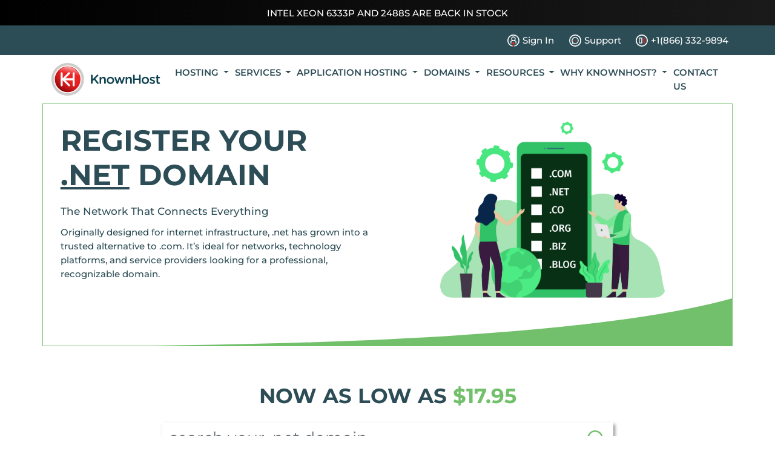

--- FILE ---
content_type: text/html; charset=UTF-8
request_url: https://www.knownhost.com/domain-registration-net
body_size: 15439
content:

<!DOCTYPE html>
<html lang="en">
<head>    
    <!-- Common headers -->
    
<meta charset="UTF-8">
<meta http-equiv="X-UA-Compatible" content="IE=edge">
<meta name="viewport" content="width=device-width, initial-scale=1.0">
<link rel="canonical" href="https://www.knownhost.com/domain-registration-net">


<!-- <meta http-equiv="Cache-control" content="public"> -->

<link rel="preconnect" href="https://bat.bing.com" crossorigin>
<link rel="dns-prefetch" href="https://bat.bing.com">

<script src="/cdn-cgi/scripts/7d0fa10a/cloudflare-static/rocket-loader.min.js" data-cf-settings="532f382b36ba5a05de35de52-|49"></script><link rel="preload" href="https://cdnjs.cloudflare.com/ajax/libs/bootstrap/5.1.3/css/bootstrap.min.css" referrerpolicy="no-referrer" as="style" onload="this.rel='stylesheet'" />
<link rel="stylesheet" href="https://cdnjs.cloudflare.com/ajax/libs/bootstrap/5.1.3/css/bootstrap.min.css" referrerpolicy="no-referrer" />

<script src="/cdn-cgi/scripts/7d0fa10a/cloudflare-static/rocket-loader.min.js" data-cf-settings="532f382b36ba5a05de35de52-|49"></script><link rel="preload" href="/assets/styles/main.min.css" as="style" onload="this.rel='stylesheet'">
<link rel="stylesheet" href="/assets/styles/main.min.css">


<link rel="apple-touch-icon" sizes="57x57" href="/assets/images/icons/favicon/apple-icon-57x57.png?v=3">
<link rel="apple-touch-icon" sizes="60x60" href="/assets/images/icons/favicon/apple-icon-60x60.png?v=3">
<link rel="apple-touch-icon" sizes="72x72" href="/assets/images/icons/favicon/apple-icon-72x72.png?v=3">
<link rel="apple-touch-icon" sizes="76x76" href="/assets/images/icons/favicon/apple-icon-76x76.png?v=3">
<link rel="apple-touch-icon" sizes="114x114" href="/assets/images/icons/favicon/apple-icon-114x114.png?v=3">
<link rel="apple-touch-icon" sizes="120x120" href="/assets/images/icons/favicon/apple-icon-120x120.png?v=3">
<link rel="apple-touch-icon" sizes="144x144" href="/assets/images/icons/favicon/apple-icon-144x144.png?v=3">
<link rel="apple-touch-icon" sizes="152x152" href="/assets/images/icons/favicon/apple-icon-152x152.png?v=3">
<link rel="apple-touch-icon" sizes="180x180" href="/assets/images/icons/favicon/apple-icon-180x180.png?v=3">
<link rel="icon" type="image/png" sizes="192x192" href="/assets/images/icons/favicon/android-icon-192x192.png?v=3">
<link rel="icon" type="image/png" sizes="32x32" href="/assets/images/icons/favicon/favicon-32x32.png?v=3">
<link rel="icon" type="image/png" sizes="96x96" href="/assets/images/icons/favicon/favicon-96x96.png?v=3">
<link rel="icon" type="image/png" sizes="16x16" href="/assets/images/icons/favicon/favicon-16x16.png?v=3">
<link rel="manifest" href="/assets/manifest.json">

<!-- <link rel="preconnect" href="https://fonts.googleapis.com">
<link rel="preconnect" href="https://fonts.gstatic.com" crossorigin>
<link href="https://fonts.googleapis.com/css2?family=Montserrat:wght@300;400;500;700&display=swap" rel="stylesheet"> -->



<script src="/cdn-cgi/scripts/7d0fa10a/cloudflare-static/rocket-loader.min.js" data-cf-settings="532f382b36ba5a05de35de52-|49"></script><link href="https://fonts.googleapis.com/css2?family=Montserrat:wght@300;400;500;600;700&display=swap" rel="preload" as="style" onload="this.rel='stylesheet'">
<style type="text/css">@font-face {font-family:Montserrat;font-style:normal;font-weight:300;src:url(/cf-fonts/v/montserrat/5.0.16/cyrillic-ext/wght/normal.woff2);unicode-range:U+0460-052F,U+1C80-1C88,U+20B4,U+2DE0-2DFF,U+A640-A69F,U+FE2E-FE2F;font-display:swap;}@font-face {font-family:Montserrat;font-style:normal;font-weight:300;src:url(/cf-fonts/v/montserrat/5.0.16/cyrillic/wght/normal.woff2);unicode-range:U+0301,U+0400-045F,U+0490-0491,U+04B0-04B1,U+2116;font-display:swap;}@font-face {font-family:Montserrat;font-style:normal;font-weight:300;src:url(/cf-fonts/v/montserrat/5.0.16/latin/wght/normal.woff2);unicode-range:U+0000-00FF,U+0131,U+0152-0153,U+02BB-02BC,U+02C6,U+02DA,U+02DC,U+0304,U+0308,U+0329,U+2000-206F,U+2074,U+20AC,U+2122,U+2191,U+2193,U+2212,U+2215,U+FEFF,U+FFFD;font-display:swap;}@font-face {font-family:Montserrat;font-style:normal;font-weight:300;src:url(/cf-fonts/v/montserrat/5.0.16/latin-ext/wght/normal.woff2);unicode-range:U+0100-02AF,U+0304,U+0308,U+0329,U+1E00-1E9F,U+1EF2-1EFF,U+2020,U+20A0-20AB,U+20AD-20CF,U+2113,U+2C60-2C7F,U+A720-A7FF;font-display:swap;}@font-face {font-family:Montserrat;font-style:normal;font-weight:300;src:url(/cf-fonts/v/montserrat/5.0.16/vietnamese/wght/normal.woff2);unicode-range:U+0102-0103,U+0110-0111,U+0128-0129,U+0168-0169,U+01A0-01A1,U+01AF-01B0,U+0300-0301,U+0303-0304,U+0308-0309,U+0323,U+0329,U+1EA0-1EF9,U+20AB;font-display:swap;}@font-face {font-family:Montserrat;font-style:normal;font-weight:400;src:url(/cf-fonts/v/montserrat/5.0.16/latin-ext/wght/normal.woff2);unicode-range:U+0100-02AF,U+0304,U+0308,U+0329,U+1E00-1E9F,U+1EF2-1EFF,U+2020,U+20A0-20AB,U+20AD-20CF,U+2113,U+2C60-2C7F,U+A720-A7FF;font-display:swap;}@font-face {font-family:Montserrat;font-style:normal;font-weight:400;src:url(/cf-fonts/v/montserrat/5.0.16/vietnamese/wght/normal.woff2);unicode-range:U+0102-0103,U+0110-0111,U+0128-0129,U+0168-0169,U+01A0-01A1,U+01AF-01B0,U+0300-0301,U+0303-0304,U+0308-0309,U+0323,U+0329,U+1EA0-1EF9,U+20AB;font-display:swap;}@font-face {font-family:Montserrat;font-style:normal;font-weight:400;src:url(/cf-fonts/v/montserrat/5.0.16/cyrillic/wght/normal.woff2);unicode-range:U+0301,U+0400-045F,U+0490-0491,U+04B0-04B1,U+2116;font-display:swap;}@font-face {font-family:Montserrat;font-style:normal;font-weight:400;src:url(/cf-fonts/v/montserrat/5.0.16/cyrillic-ext/wght/normal.woff2);unicode-range:U+0460-052F,U+1C80-1C88,U+20B4,U+2DE0-2DFF,U+A640-A69F,U+FE2E-FE2F;font-display:swap;}@font-face {font-family:Montserrat;font-style:normal;font-weight:400;src:url(/cf-fonts/v/montserrat/5.0.16/latin/wght/normal.woff2);unicode-range:U+0000-00FF,U+0131,U+0152-0153,U+02BB-02BC,U+02C6,U+02DA,U+02DC,U+0304,U+0308,U+0329,U+2000-206F,U+2074,U+20AC,U+2122,U+2191,U+2193,U+2212,U+2215,U+FEFF,U+FFFD;font-display:swap;}@font-face {font-family:Montserrat;font-style:normal;font-weight:500;src:url(/cf-fonts/v/montserrat/5.0.16/cyrillic/wght/normal.woff2);unicode-range:U+0301,U+0400-045F,U+0490-0491,U+04B0-04B1,U+2116;font-display:swap;}@font-face {font-family:Montserrat;font-style:normal;font-weight:500;src:url(/cf-fonts/v/montserrat/5.0.16/latin-ext/wght/normal.woff2);unicode-range:U+0100-02AF,U+0304,U+0308,U+0329,U+1E00-1E9F,U+1EF2-1EFF,U+2020,U+20A0-20AB,U+20AD-20CF,U+2113,U+2C60-2C7F,U+A720-A7FF;font-display:swap;}@font-face {font-family:Montserrat;font-style:normal;font-weight:500;src:url(/cf-fonts/v/montserrat/5.0.16/cyrillic-ext/wght/normal.woff2);unicode-range:U+0460-052F,U+1C80-1C88,U+20B4,U+2DE0-2DFF,U+A640-A69F,U+FE2E-FE2F;font-display:swap;}@font-face {font-family:Montserrat;font-style:normal;font-weight:500;src:url(/cf-fonts/v/montserrat/5.0.16/latin/wght/normal.woff2);unicode-range:U+0000-00FF,U+0131,U+0152-0153,U+02BB-02BC,U+02C6,U+02DA,U+02DC,U+0304,U+0308,U+0329,U+2000-206F,U+2074,U+20AC,U+2122,U+2191,U+2193,U+2212,U+2215,U+FEFF,U+FFFD;font-display:swap;}@font-face {font-family:Montserrat;font-style:normal;font-weight:500;src:url(/cf-fonts/v/montserrat/5.0.16/vietnamese/wght/normal.woff2);unicode-range:U+0102-0103,U+0110-0111,U+0128-0129,U+0168-0169,U+01A0-01A1,U+01AF-01B0,U+0300-0301,U+0303-0304,U+0308-0309,U+0323,U+0329,U+1EA0-1EF9,U+20AB;font-display:swap;}@font-face {font-family:Montserrat;font-style:normal;font-weight:600;src:url(/cf-fonts/v/montserrat/5.0.16/latin/wght/normal.woff2);unicode-range:U+0000-00FF,U+0131,U+0152-0153,U+02BB-02BC,U+02C6,U+02DA,U+02DC,U+0304,U+0308,U+0329,U+2000-206F,U+2074,U+20AC,U+2122,U+2191,U+2193,U+2212,U+2215,U+FEFF,U+FFFD;font-display:swap;}@font-face {font-family:Montserrat;font-style:normal;font-weight:600;src:url(/cf-fonts/v/montserrat/5.0.16/latin-ext/wght/normal.woff2);unicode-range:U+0100-02AF,U+0304,U+0308,U+0329,U+1E00-1E9F,U+1EF2-1EFF,U+2020,U+20A0-20AB,U+20AD-20CF,U+2113,U+2C60-2C7F,U+A720-A7FF;font-display:swap;}@font-face {font-family:Montserrat;font-style:normal;font-weight:600;src:url(/cf-fonts/v/montserrat/5.0.16/cyrillic-ext/wght/normal.woff2);unicode-range:U+0460-052F,U+1C80-1C88,U+20B4,U+2DE0-2DFF,U+A640-A69F,U+FE2E-FE2F;font-display:swap;}@font-face {font-family:Montserrat;font-style:normal;font-weight:600;src:url(/cf-fonts/v/montserrat/5.0.16/vietnamese/wght/normal.woff2);unicode-range:U+0102-0103,U+0110-0111,U+0128-0129,U+0168-0169,U+01A0-01A1,U+01AF-01B0,U+0300-0301,U+0303-0304,U+0308-0309,U+0323,U+0329,U+1EA0-1EF9,U+20AB;font-display:swap;}@font-face {font-family:Montserrat;font-style:normal;font-weight:600;src:url(/cf-fonts/v/montserrat/5.0.16/cyrillic/wght/normal.woff2);unicode-range:U+0301,U+0400-045F,U+0490-0491,U+04B0-04B1,U+2116;font-display:swap;}@font-face {font-family:Montserrat;font-style:normal;font-weight:700;src:url(/cf-fonts/v/montserrat/5.0.16/latin-ext/wght/normal.woff2);unicode-range:U+0100-02AF,U+0304,U+0308,U+0329,U+1E00-1E9F,U+1EF2-1EFF,U+2020,U+20A0-20AB,U+20AD-20CF,U+2113,U+2C60-2C7F,U+A720-A7FF;font-display:swap;}@font-face {font-family:Montserrat;font-style:normal;font-weight:700;src:url(/cf-fonts/v/montserrat/5.0.16/cyrillic/wght/normal.woff2);unicode-range:U+0301,U+0400-045F,U+0490-0491,U+04B0-04B1,U+2116;font-display:swap;}@font-face {font-family:Montserrat;font-style:normal;font-weight:700;src:url(/cf-fonts/v/montserrat/5.0.16/cyrillic-ext/wght/normal.woff2);unicode-range:U+0460-052F,U+1C80-1C88,U+20B4,U+2DE0-2DFF,U+A640-A69F,U+FE2E-FE2F;font-display:swap;}@font-face {font-family:Montserrat;font-style:normal;font-weight:700;src:url(/cf-fonts/v/montserrat/5.0.16/vietnamese/wght/normal.woff2);unicode-range:U+0102-0103,U+0110-0111,U+0128-0129,U+0168-0169,U+01A0-01A1,U+01AF-01B0,U+0300-0301,U+0303-0304,U+0308-0309,U+0323,U+0329,U+1EA0-1EF9,U+20AB;font-display:swap;}@font-face {font-family:Montserrat;font-style:normal;font-weight:700;src:url(/cf-fonts/v/montserrat/5.0.16/latin/wght/normal.woff2);unicode-range:U+0000-00FF,U+0131,U+0152-0153,U+02BB-02BC,U+02C6,U+02DA,U+02DC,U+0304,U+0308,U+0329,U+2000-206F,U+2074,U+20AC,U+2122,U+2191,U+2193,U+2212,U+2215,U+FEFF,U+FFFD;font-display:swap;}</style>

<meta name="msapplication-TileColor" content="#232E33">
<meta name="msapplication-TileImage" content="/assets/images/icons/ms-icon-144x144.png">
<meta name="theme-color" content="#232E33">

<meta property="og:locale" content="en_US" />
<meta property="og:type" content="website" />
<meta property="og:title" content="Buy .net Domain Names | KnownHost" />
<meta property="og:url" content="https://www.knownhost.com/domain-registration-net" />
<meta property="og:site_name" content="KnownHost - Managed Hosting Specialists" />
<meta property="og:image" content="/assets/images/kh-full.svg" />

    <link rel="preconnect" href="https://www.googletagmanager.com" />

    <script async src="https://www.googletagmanager.com/gtag/js?id=G-ME5XD3CP95" type="532f382b36ba5a05de35de52-text/javascript"></script>

    <!-- Hotjar Tracking Code for www.knownhost.com -->
    <script type="532f382b36ba5a05de35de52-text/javascript" async>
        // window.addEventListener('mousemove', initTags)
        // window.addEventListener('ontouchstart', initTags)
        // window.addEventListener('scroll', initTags)

        function gtag() {
            dataLayer.push(arguments)
        };
        function initTags() {

            window.dataLayer = window.dataLayer || [];

            gtag('js', new Date());
            gtag('config', 'UA-1639514-1');
            gtag('config', 'G-ME5XD3CP95');

            // <!-- Facebook Pixel Code -->
            ! function(f, b, e, v, n, t, s) {
                if (f.fbq) return;
                n = f.fbq = function() {
                    n.callMethod ?
                        n.callMethod.apply(n, arguments) : n.queue.push(arguments)
                };
                if (!f._fbq) f._fbq = n;
                n.push = n;
                n.loaded = !0;
                n.version = '2.0';
                n.queue = [];
                t = b.createElement(e);
                t.async = !0;
                t.src = v;
                s = b.getElementsByTagName(e)[0];
                s.parentNode.insertBefore(t, s)
            }(window, document, 'script',
                'https://connect.facebook.net/en_US/fbevents.js');
            fbq('init', '579995015506325');
            fbq('track', 'PageView');

            // window.removeEventListener('mousemove', initTags);
            // window.removeEventListener('ontouchstart', initTags);
            // window.removeEventListener('scroll', initTags);
        }
        initTags()
    </script>

    <!-- Google Tag Manager (noscript) -->
    <noscript>
        <iframe src="https://www.googletagmanager.com/ns.html?id=G-ME5XD3CP95" height="0" width="0" style="display:none;visibility:hidden"></iframe>
    </noscript>
    <!-- End Google Tag Manager (noscript) -->
    <noscript>
        <img height="1" width="1" style="display:none" src="https://www.facebook.com/tr?id=579995015506325&ev=PageView&noscript=1" />
    </noscript>

    <!-- NEW TAGS DONT REMOVE -->
    <!-- Google Tag Manager -->
    <script type="532f382b36ba5a05de35de52-text/javascript">(function(w,d,s,l,i){w[l]=w[l]||[];w[l].push({'gtm.start':
    new Date().getTime(),event:'gtm.js'});var f=d.getElementsByTagName(s)[0],
    j=d.createElement(s),dl=l!='dataLayer'?'&l='+l:'';j.async=true;j.src=
    'https://www.googletagmanager.com/gtm.js?id='+i+dl;f.parentNode.insertBefore(j,f);
    })(window,document,'script','dataLayer','GTM-N694FDN');</script>
    <!-- End Google Tag Manager -->
    <!-- Google Tag Manager (noscript) -->
    <noscript><iframe src="https://www.googletagmanager.com/ns.html?id=GTM-N694FDN"
    height="0" width="0" style="display:none;visibility:hidden"></iframe></noscript>
    <!-- End Google Tag Manager (noscript) -->

    <title>Buy .net Domain Names | KnownHost</title>
    <meta name="description" content="Register your business or personal .net domain name with KnownHost. Quick, simple registration at very competitive prices for many popular Top Level Domains.">
    <link rel="stylesheet" href="/assets/styles/domain-registration.min.css">
    <script src="/assets/scripts/domain-registration.min.js" defer type="532f382b36ba5a05de35de52-text/javascript"></script>
</head>
<body>
    <style>
    #holder {
        position: fixed;
        width: 100%;
        z-index: 10;
    }
    .kh_nav-icon {
        width: 30px;
        height: 30px;
    }

    .navbar {
        /* box-shadow: rgba(0, 0, 0, 0.05) 0px 1px 2px 0px; */
    }
    .navbar .nav-link,
    .navbar .dropdown-item {
        font-size: 1.6rem;
        color: var(--kh_dark-blue) !important;
        font-weight: 600;
        text-transform: uppercase;
        display: flex;
        align-items: center;
        padding: .5rem 1rem;
    }
    .dropdown-menu {
        padding: 0 !important;
        border-radius: .5rem;
        box-shadow: #2d4d5612 0px 2px 4px 0px, #2d4d5632 0px 2px 16px 0px;
        border: none;
        padding-top: 5px !important;
        padding-bottom: 5px !important;
    }
    .navbar-toggler {
        font-size: 2.25rem;
    }
</style>
<div id="holder">
    <style>
  #kh-banner {
    background: linear-gradient(90deg, #000000, #1a1a1a);
  }
  .flash {
    color: #fff;
    text-transform: uppercase
  }
  .flash a {
    color: #fff;
  }
</style>
<div id="kh-banner" class="flash">
  <div class="container">
    <div class="text-center">
      <p class="p-0 m-0 sale-wrapper py-3">
        <a class="sale py-2 active" href="/managed-dedicated-servers">Intel Xeon 6333p and 2488s are back in stock</a>
        <!-- <a class="sale py-2" href="<?//= get_core_link('site/christmas-special') ?>">🎅 90% OFF Semi-Dedicated Hosting. First Month Only. XMASPOWER90</a> -->
      </p>
    </div>
  </div>
</div>
    <div class="kh_bg-dark-blue text-white py-2" style="background-color: #2d4d56;">
        <div class="container kh_container">
            <div class="d-flex justify-content-between justify-content-md-end">
                <a class="nav-link d-flex align-items-center text-white" href="https://my.knownhost.com/client/login/">
                    <img class="kh_nav-icon" src="/assets/images/icons/nav/account-login-white.svg" alt="login">
                    <span class="d-none d-md-block">Sign In</span>
                </a>
                <a class="nav-link d-flex align-items-center text-white" href="https://my.knownhost.com/client/login/">
                    <img class="kh_nav-icon" src="/assets/images/icons/nav/customer-service-white.svg" alt="chat">
                    <span class="d-none d-md-block">Support</span>
                </a>
                <a class="nav-link d-flex align-items-center text-white pe-0" href="tel:18663329894">
                    <img class="kh_nav-icon" src="/assets/images/icons/nav/call-us-white.svg" alt="call">
                    <span class="d-none d-md-block">+1(866) 332-9894</span>
                </a>
            </div>
        </div>
    </div>

    <nav class="navbar navbar-expand-lg navbar-light bg-white py-0">
        <div class="container kh_container">
            <a class="navbar-brand kh_img-container" href="/" style="height: 80px;">
                <img src="/assets/images/kh-full.svg" class="w-100 h-100" alt="KnownHost">
            </a>
            <button class="navbar-toggler" type="button" data-bs-toggle="collapse" data-bs-target="#navbarNavDropdown" aria-controls="navbarNavDropdown" aria-expanded="false" aria-label="Toggle navigation">
                <span class="navbar-toggler-icon"></span>
            </button>
            <div class="collapse navbar-collapse justify-content-end" id="navbarNavDropdown">
                <ul class="navbar-nav gap-3">
                                            
                        <li class="nav-item dropdown">
                            <a class="d-none d-lg-block nav-link dropdown-toggle" href="/hosting" role="button" data-bs-hover="dropdown" aria-expanded="false">
                                Hosting                            </a>
                            <a class="d-block d-lg-none nav-link dropdown-toggle" href="/hosting" role="button" data-bs-toggle="dropdown" aria-expanded="false">
                                Hosting                            </a>

                                                            <ul class="dropdown-menu">
                                                                            <li>
                                            <a class="dropdown-item" href="/web-hosting">
                                                Web Hosting                                            </a>
                                        </li>
                                                                            <li>
                                            <a class="dropdown-item" href="/reseller-hosting">
                                                Reseller Hosting                                            </a>
                                        </li>
                                                                            <li>
                                            <a class="dropdown-item" href="/semi-dedicated-hosting">
                                                Semi-Dedicated Hosting                                            </a>
                                        </li>
                                                                            <li>
                                            <a class="dropdown-item" href="/wordpress-hosting">
                                                Hosting for WordPress                                            </a>
                                        </li>
                                                                            <li>
                                            <a class="dropdown-item" href="/vps-hosting">
                                                VPS Servers                                            </a>
                                        </li>
                                                                            <li>
                                            <a class="dropdown-item" href="/nvme-vps">
                                                NVMe VPS Servers                                            </a>
                                        </li>
                                                                            <li>
                                            <a class="dropdown-item" href="/cloud-hosting">
                                                Cloud Servers                                            </a>
                                        </li>
                                                                            <li>
                                            <a class="dropdown-item" href="/dedicated-servers">
                                                Dedicated Servers                                            </a>
                                        </li>
                                                                    </ul>
                                                    </li>
                                            
                        <li class="nav-item dropdown">
                            <a class="d-none d-lg-block nav-link dropdown-toggle" href="#" role="button" data-bs-hover="dropdown" aria-expanded="false">
                                Services                            </a>
                            <a class="d-block d-lg-none nav-link dropdown-toggle" href="#" role="button" data-bs-toggle="dropdown" aria-expanded="false">
                                Services                            </a>

                                                            <ul class="dropdown-menu">
                                                                            <li>
                                            <a class="dropdown-item" href="/ssl-certificates">
                                                SSL Certificates                                            </a>
                                        </li>
                                                                            <li>
                                            <a class="dropdown-item" href="/remote-backups">
                                                Remote Backups                                            </a>
                                        </li>
                                                                            <li>
                                            <a class="dropdown-item" href="/mailchannels">
                                                MailChannels                                            </a>
                                        </li>
                                                                            <li>
                                            <a class="dropdown-item" href="/google-workspace">
                                                Google Workspace                                            </a>
                                        </li>
                                                                            <li>
                                            <a class="dropdown-item" href="/migration-assistance">
                                                Migration Assistance                                            </a>
                                        </li>
                                                                    </ul>
                                                    </li>
                                            
                        <li class="nav-item dropdown">
                            <a class="d-none d-lg-block nav-link dropdown-toggle" href="/application-hosting" role="button" data-bs-hover="dropdown" aria-expanded="false">
                                Application Hosting                            </a>
                            <a class="d-block d-lg-none nav-link dropdown-toggle" href="/application-hosting" role="button" data-bs-toggle="dropdown" aria-expanded="false">
                                Application Hosting                            </a>

                                                            <ul class="dropdown-menu">
                                                                            <li>
                                            <a class="dropdown-item" href="/xenforo-hosting">
                                                XenForo Hosting                                            </a>
                                        </li>
                                                                            <li>
                                            <a class="dropdown-item" href="/opencart-hosting">
                                                OpenCart Hosting                                            </a>
                                        </li>
                                                                            <li>
                                            <a class="dropdown-item" href="/cpanel">
                                                cPanel Hosting                                            </a>
                                        </li>
                                                                            <li>
                                            <a class="dropdown-item" href="/plesk">
                                                Plesk Hosting                                            </a>
                                        </li>
                                                                            <li>
                                            <a class="dropdown-item" href="/directadmin">
                                                DirectAdmin Hosting                                            </a>
                                        </li>
                                                                            <li>
                                            <a class="dropdown-item" href="/whmcs">
                                                WHMCS Hosting                                            </a>
                                        </li>
                                                                    </ul>
                                                    </li>
                                            
                        <li class="nav-item dropdown">
                            <a class="d-none d-lg-block nav-link dropdown-toggle" href="/domain-registration" role="button" data-bs-hover="dropdown" aria-expanded="false">
                                Domains                            </a>
                            <a class="d-block d-lg-none nav-link dropdown-toggle" href="/domain-registration" role="button" data-bs-toggle="dropdown" aria-expanded="false">
                                Domains                            </a>

                                                            <ul class="dropdown-menu">
                                                                            <li>
                                            <a class="dropdown-item" href="/domain-registration-com">
                                                .com registration                                            </a>
                                        </li>
                                                                            <li>
                                            <a class="dropdown-item" href="/domain-registration-net">
                                                .net registration                                            </a>
                                        </li>
                                                                            <li>
                                            <a class="dropdown-item" href="/domain-registration-org">
                                                .org registration                                            </a>
                                        </li>
                                                                            <li>
                                            <a class="dropdown-item" href="/domain-registration-ca">
                                                .ca registration                                            </a>
                                        </li>
                                                                            <li>
                                            <a class="dropdown-item" href="/domain-registration-us">
                                                .us registration                                            </a>
                                        </li>
                                                                            <li>
                                            <a class="dropdown-item" href="/domain-registration-co">
                                                .co registration                                            </a>
                                        </li>
                                                                    </ul>
                                                    </li>
                                            
                        <li class="nav-item dropdown">
                            <a class="d-none d-lg-block nav-link dropdown-toggle" href="#" role="button" data-bs-hover="dropdown" aria-expanded="false">
                                Resources                            </a>
                            <a class="d-block d-lg-none nav-link dropdown-toggle" href="#" role="button" data-bs-toggle="dropdown" aria-expanded="false">
                                Resources                            </a>

                                                            <ul class="dropdown-menu">
                                                                            <li>
                                            <a class="dropdown-item" href="/blog/">
                                                Our Blog                                            </a>
                                        </li>
                                                                            <li>
                                            <a class="dropdown-item" href="/kb/">
                                                Knowledge Base                                            </a>
                                        </li>
                                                                            <li>
                                            <a class="dropdown-item" href="/affiliate">
                                                Referral Incentives                                            </a>
                                        </li>
                                                                            <li>
                                            <a class="dropdown-item" href="/hosting-acquisitions">
                                                Hosting Acquisitions                                            </a>
                                        </li>
                                                                    </ul>
                                                    </li>
                                            
                        <li class="nav-item dropdown">
                            <a class="d-none d-lg-block nav-link dropdown-toggle" href="#" role="button" data-bs-hover="dropdown" aria-expanded="false">
                                Why KnownHost?                            </a>
                            <a class="d-block d-lg-none nav-link dropdown-toggle" href="#" role="button" data-bs-toggle="dropdown" aria-expanded="false">
                                Why KnownHost?                            </a>

                                                            <ul class="dropdown-menu">
                                                                            <li>
                                            <a class="dropdown-item" href="/why-knownhost">
                                                Why KnownHost?                                            </a>
                                        </li>
                                                                            <li>
                                            <a class="dropdown-item" href="/about">
                                                About Us                                            </a>
                                        </li>
                                                                            <li>
                                            <a class="dropdown-item" href="/network">
                                                Our Network                                            </a>
                                        </li>
                                                                            <li>
                                            <a class="dropdown-item" href="/ddos-protection">
                                                DDoS Protection                                            </a>
                                        </li>
                                                                            <li>
                                            <a class="dropdown-item" href="/our-clients">
                                                Our Clients                                            </a>
                                        </li>
                                                                    </ul>
                                                    </li>
                                            
                        <li class="nav-item ">
                            <a class="d-none d-lg-block nav-link " href="/contact" >
                                Contact Us                            </a>
                            <a class="d-block d-lg-none nav-link " href="/contact" >
                                Contact Us                            </a>

                                                    </li>
                                    </ul>
            </div>
        </div>
    </nav>
</div>

<style>
#nav-spacer { padding-top: 100px; } 
@media only screen and (max-width: 767px) { #nav-spacer { padding-top: 90px; } }
</style>
<div id="nav-spacer"></div>

<script defer type="532f382b36ba5a05de35de52-text/javascript">
    document.addEventListener("DOMContentLoaded", function(){
        const holder = document.getElementById('holder')
        const navSpacer = document.getElementById('nav-spacer')
        navSpacer.style.height = holder.clientHeight + "px"

        document.querySelectorAll('.compare-plans-offset').forEach(item => {
            item.style.top = -holder.clientHeight + "px"
        })

        if(window.innerWidth > 991) {
            document.querySelectorAll('.dropdown').forEach(function(dropdown) {
                dropdown.addEventListener('mouseenter', function() {
                    const dropdownMenu = this.querySelector('.dropdown-menu');
                    dropdownMenu.classList.add('show');
                });
    
                dropdown.addEventListener('mouseleave', function() {
                    const dropdownMenu = this.querySelector('.dropdown-menu');
                    dropdownMenu.classList.remove('show');
                });
            });
        }
    });
</script>
    <main itemtype="https://schema.org/Product" itemscope>
        <span itemprop="image" content="https://www.knownhost.com/assets/images/kh-full.svg"></span>
        <span itemprop="description" content="Register your business or personal .net domain name with KnownHost. Quick, simple registration at very competitive prices for many popular Top Level Domains."></span>
        <span itemprop="sku" content=".net Domain Registration"></span>
        <span itemprop="mpn" content=".net Domain Registration"></span>
        <meta itemprop="name" content="KnownHost" />
        <div itemprop="brand" itemtype="https://schema.org/Brand" itemscope>
            <meta itemprop="name" content=".net Domain Registration" />
        </div>

        <section class="container p-0" style="border: 1px solid var(--kh_light-green)">
            <div class="row px-5 pt-5">
                <div class="col-12 col-md-6 my-5 my-md-auto">
                    <h1 class="kh_title-h1 aspect-ratio-box">
                        Register your
                        <br>
                        <span class="text-decoration-underline">.net</span> Domain
                    </h1>
                    <div class="py-4">
                        <p class="fs-3">The Network That Connects Everything</p>
                        <p>Originally designed for internet infrastructure, .net has grown into a trusted alternative to .com. It’s ideal for networks, technology platforms, and service providers looking for a professional, recognizable domain.</p>
                    </div>
                </div>
                <div class="col-12 col-md-6 text-center">
                    <img src="/assets/images/banner-domain-light-green.webp" alt="Banner Domain" class="kh-page--banner">
                </div>
            </div>

            <svg viewBox="0 0 1440 100" xmlns="http://www.w3.org/2000/svg" preserveAspectRatio="none" class="banner-svg">
                <path d="M0,100 Q1080,100 1440,0 L1440,100 L0,100 Z" fill="var(--kh_light-green)" />
            </svg>
        </section>

        <section class="pt-5 mt-5" itemprop="offers" itemtype="https://schema.org/AggregateOffer" itemscope>
            <meta itemprop="priceCurrency" content="USD"></meta>
            <!-- need new image -->
            <meta itemprop="image" content="/assets/meta/devices.png"></meta>
            <meta itemprop="offerCount" content="999"></meta>
            <meta itemprop="lowPrice" content="17.95">
            <meta itemprop="highPrice" content="17.95">

            <p class="kh_title-h2 text-center">NOW AS LOW AS <span class="kh_text-light-green" id="kh_d-price">$17.95</span></p>

            <div class="container">
                <form id="kh_domain-search" action="https://my.knownhost.com/order/config/preconfig/domain-registration" method="post">
                    <input type="hidden" name="tlds[]" value=".net" checked="checked">
                    
                        <div class="row py-3">
                            <div class="col-12 col-sm-8 domain-search m-auto">
                                <div class="input-group form-group">
                                    <input type="text" class="form-control" name="domain" value="" placeholder="search your .net domain...">
                                    <button type="submit" aria-label="search" value="1">
                                        <img src="/assets/images/sites/magnifying-glass-light-green.svg" alt="Magnifying glass">
                                    </button>
                                </div>

                                <div class="row mt-5">
                                    <div class="col-12 col-md-6 offset-md-3">
                                        <button class="btn kh_btn-light-green px-5 w-100 fs-3" type="submit" aria-label="search" value="1">Check Availability</button>
                                    </div>
                                </div>
                            </div>
                        </div>
                    </form>
                </div>
            </div>
        </section>

        <section class="container my-5 py-5">
            <div class="row py-5">
                <p class="text-center">If you're building technology, delivering services, or powering platforms, .net helps position you as a provider with credibility. It's a respected choice in the digital space and an ideal solution when your audience expects reliability and depth.</p>
                <div class="col-12 col-md-6 p-4 text-center">
                    <div class="d-block border kh-rounded p-5 h-100">
                        <img src="assets/images/whois-privacy.webp" alt="whois privacy icon" loading="lazy" style="height: 85px;" class="my-3">
                        <h3 class="kh_title-h4 pb-2">FREE WHOIS Privacy</h3>
                        <p class="mb-0">That's right, FREE. Protect your personal information, forever! No renewal fees.</p>
                    </div>
                </div>
                <div class="col-12 col-md-6 p-4 text-center">
                    <div class="d-block border kh-rounded p-5 h-100">
                        <img src="assets/images/instant-provision.webp" alt="instant provision icon" loading="lazy" style="height: 85px;" class="my-3">
                        <h3 class="kh_title-h4 pb-2">Instant Provision</h3>
                        <p class="mb-0">Start using your domain minutes after checkout.</p>
                    </div>
                </div>
                <div class="col-12 col-md-6 p-4 text-center">
                    <div class="d-block border kh-rounded p-5 h-100">
                        <img src="assets/images/cancel-anytime.webp" alt="cancel anytime icon" loading="lazy" style="height: 85px;" class="my-3">
                        <h3 class="kh_title-h4 pb-2">Cancel Anytime</h3>
                        <p class="mb-0">Don't need it anymore? No worries, no contracts -- cancel at anytime.</p>
                    </div>
                </div>
                <div class="col-12 col-md-6 p-4 text-center">
                    <div class="d-block border kh-rounded p-5 h-100">
                        <img src="assets/images/trusted-partner.webp" alt="trusted partner icon" loading="lazy" style="height: 85px;" class="my-3">
                        <h3 class="kh_title-h4 pb-2">Trusted Partner</h3>
                        <p class="mb-0">Get help when you need it with fast, friendly support from our exceptional technical team.</p>
                    </div>
                </div>
            </div>
        </section>

        <section class="kh_gardian-dark-blue py-5">
            <div class="container my-5 pb-5">
                <h2 class="kh_title-h2 text-center mb-5">Getting Started is <span class="kh_text-light-green">Easy.</span></h2>

                <div class="row gap-4 gap-md-0">
                    <div class="col-12 col-md-3">
                        <h3 class="kh_title-h3">Get your domain today!</h3>
                    </div>
                    <div class="col-12 col-md-3">
                        <div class="d-flex align-items-center">
                            <div class="kh_icon-circle">
                                <span class="kh_text-light-green">1</span>
                                <img src="/assets/images/icons/number-circle.svg" class="kh_circle" alt="Circle" loading="lazy">
                            </div>
                            <h4 class="kh_title-h5 mb-0">Search Your Domain</h4>
                        </div>
                        <div class="ps-3">
                            <p>Use our tool to check .TLD availability in seconds.</p>
                        </div>
                    </div>
                    <div class="col-12 col-md-3">
                        <div class="d-flex align-items-center">
                            <div class="kh_icon-circle">
                                <span class="kh_text-light-green">2</span>
                                <img src="/assets/images/icons/number-circle.svg" class="kh_circle" alt="Circle" loading="lazy">
                            </div>
                            <h4 class="kh_title-h5 mb-0">Register & Secure</h4>
                        </div>
                        <div class="ps-3">
                            <p>Lock in the domain with free WHOIS privacy included.</p>
                        </div>
                    </div>
                    <div class="col-12 col-md-3">
                        <div class="d-flex align-items-center">
                            <div class="kh_icon-circle">
                                <span class="kh_text-light-green">3</span>
                                <img src="/assets/images/icons/number-circle.svg" class="kh_circle" alt="Circle" loading="lazy">
                            </div>
                            <h4 class="kh_title-h5 mb-0">Launch Your Brand</h4>
                        </div>
                        <div class="ps-3">
                            <p>Point to hosting, email, or a landing page. Fast Setup.</p>
                        </div>
                    </div>
                </div>
            </div>
        </section>

        <section class="kh_bg-grey py-5">
            <div class="container py-5 my-5">
                <div class="row">
                    <div class="col-12 mb-5">
                        <h2 class="kh_title-h2 text-center aspect-ratio-box">Everything You Expect From a  <span class="kh_text-light-green">Trusted Registrar</span></h2>
                    </div>
    
                    <div class="col-12 col-md-4 p-4">
                        <h3 class="kh_title-h4">DNS Management</h3>
                        <p>Update DNS records directly from your client portal. No technical expertise required.</p>
                    </div>
                    <div class="col-12 col-md-4 p-4">
                        <h3 class="kh_title-h4">Domain Locking</h3>
                        <p>Prevent unauthorized transfers and protect your domain ownership.</p>
                    </div>
                    <div class="col-12 col-md-4 p-4">
                        <h3 class="kh_title-h4">WHOIS Privacy Included</h3>
                        <p>Your contact details? Hidden. No added cost.</p>
                    </div>
                    <div class="col-12 col-md-4 p-4">
                        <h3 class="kh_title-h4">Easy Nameserver Setup</h3>
                        <p>Point your domain to any hosting provider in seconds.</p>
                    </div>
                    <div class="col-12 col-md-4 p-4">
                        <h3 class="kh_title-h4">DNSSEC Support</h3>
                        <p>Secure your domain with DNSSEC to prevent spoofing and ensure integrity at the DNS level.</p>
                    </div>
                    <div class="col-12 col-md-4 p-4">
                        <h3 class="kh_title-h4">Domain Transfer Support</h3>
                        <p>We'll help you get it transferred over to us, no hassle or fuss!</p>
                    </div>
                </div>
            </div>
        </section>

        <section class="container my-5">
            <div class="faq-title text-center">
                <div class="kh_img-container-150 mx-auto">
                    <img src="/assets/images/icons/knowledge-base-light-green.svg" alt="FAQ Icon">
                </div>
                <h2 class="kh_title-h2">
                    Questions About
                    <span class="kh_text-light-green">.net</span>
                </h2>
            </div>

            <div class="accordion" id="faqAccordion" itemscope itemtype="https://schema.org/FAQPage">
            <div class="accordion-item my-2" itemscope itemprop="mainEntity" itemtype="https://schema.org/Question">
            <h3 class="accordion-header" id="heading0">
                <button class="accordion-button kh_title-h4 p-4 " type="button" data-bs-toggle="collapse" data-bs-target="#collapse0" aria-expanded="true" aria-controls="collapse0" itemprop="name">
                    Transferring in to KnownHost - what happens next?                </button>
            </h3>
            <div id="collapse0" class="accordion-collapse collapse show" role="tabpanel" aria-labelledby="heading0" data-bs-parent="#faqAccordion">
                <div class="accordion-body px-4 pt-0 pb-4" itemscope itemprop="acceptedAnswer" itemtype="https://schema.org/Answer">
                    <div itemprop="text">
                                                                                    <p>Once the order is submitted to us and the EPP code is validated an email will be dispatched to the administrative WHOIS contact with a link that must be clicked in order to continue with the transfer. After this link is clicked the old registrar has five (5) days to release the domain to us.</p>
                                                                                    <p>While many registrars will either approve the request automatically or email you an additional link to get them to approve the transfer immediately, some do not and you may have to wait the full five days for the transfer to complete.</p>
                                                                                </div>                </div>
            </div>
        </div>
            <div class="accordion-item my-2" itemscope itemprop="mainEntity" itemtype="https://schema.org/Question">
            <h3 class="accordion-header" id="heading1">
                <button class="accordion-button kh_title-h4 p-4 collapsed" type="button" data-bs-toggle="collapse" data-bs-target="#collapse1" aria-expanded="true" aria-controls="collapse1" itemprop="name">
                    What about private registration details?                </button>
            </h3>
            <div id="collapse1" class="accordion-collapse collapse " role="tabpanel" aria-labelledby="heading1" data-bs-parent="#faqAccordion">
                <div class="accordion-body px-4 pt-0 pb-4" itemscope itemprop="acceptedAnswer" itemtype="https://schema.org/Answer">
                    <p itemprop="text">On your My KnownHost panel page you'll be presented with a form to update the Registrant, Administrative, Technical, and Billing WHOIS contact info. If you have domain privacy enabled on your domain this information will not be public.</p>                </div>
            </div>
        </div>
            <div class="accordion-item my-2" itemscope itemprop="mainEntity" itemtype="https://schema.org/Question">
            <h3 class="accordion-header" id="heading2">
                <button class="accordion-button kh_title-h4 p-4 collapsed" type="button" data-bs-toggle="collapse" data-bs-target="#collapse2" aria-expanded="true" aria-controls="collapse2" itemprop="name">
                    When can I transfer my domain?                 </button>
            </h3>
            <div id="collapse2" class="accordion-collapse collapse " role="tabpanel" aria-labelledby="heading2" data-bs-parent="#faqAccordion">
                <div class="accordion-body px-4 pt-0 pb-4" itemscope itemprop="acceptedAnswer" itemtype="https://schema.org/Answer">
                    <p itemprop="text">Per ICANN policy a domain cannot be transferred within 60 days of its registration or last transfer. This applies to domain registrations being transferred to us as well as away from us.</p>                </div>
            </div>
        </div>
            <div class="accordion-item my-2" itemscope itemprop="mainEntity" itemtype="https://schema.org/Question">
            <h3 class="accordion-header" id="heading3">
                <button class="accordion-button kh_title-h4 p-4 collapsed" type="button" data-bs-toggle="collapse" data-bs-target="#collapse3" aria-expanded="true" aria-controls="collapse3" itemprop="name">
                    Is .net the only domain KnownHost offers?                 </button>
            </h3>
            <div id="collapse3" class="accordion-collapse collapse " role="tabpanel" aria-labelledby="heading3" data-bs-parent="#faqAccordion">
                <div class="accordion-body px-4 pt-0 pb-4" itemscope itemprop="acceptedAnswer" itemtype="https://schema.org/Answer">
                    <p itemprop="text">Of course not! Have something else in mind? Find more domains on our <strong class="text-blue"><a href="/domain-registration">domain registration</a></strong> page and read through the pros and cons of each! Can’t figure out which one would suite your needs the best? No problem! Call our expert sales team at 1-866-332-9894.</p>                </div>
            </div>
        </div>
    
</div>
            <div class="py-3 text-center">
                <a href="/kb/" class="btn kh_btn-red">Visit The Knowledge Base</a>
            </div>
        </section>

        <!-- Review Sections -->
        
<link rel="stylesheet" href="https://cdnjs.cloudflare.com/ajax/libs/Glide.js/3.6.0/css/glide.core.min.css" integrity="sha512-tYKqO78H3mRRCHa75fms1gBvGlANz0JxjN6fVrMBvWL+vOOy200npwJ69OBl9XEsTu3yVUvZNrdWFIIrIf8FLg==" crossorigin="anonymous" referrerpolicy="no-referrer" />
<script src="https://cdnjs.cloudflare.com/ajax/libs/Glide.js/3.6.0/glide.min.js" integrity="sha512-2sI5N95oT62ughlApCe/8zL9bQAXKsPPtZZI2KE3dznuZ8HpE2gTMHYzyVN7OoSPJCM1k9ZkhcCo3FvOirIr2A==" crossorigin="anonymous" referrerpolicy="no-referrer" type="532f382b36ba5a05de35de52-text/javascript"></script>

<style>
    .reviews {
        position: relative;
    }
    .review {
        display: flex;
        justify-content: space-between;
        flex-direction: column;
        height: 100%;
    }
    .glide__track,
    .glide__slides,
    .glide {
        height: 100%;
    }
    .glide__arrow--left,
    .glide__arrow--right {
        position: absolute;
        top: 0;
        bottom: 0;
        user-select: none;
        background-color: transparent;
        border: none;
    }
    .glide__arrow--left {
        left: -50px;
    }
    .glide__arrow--right {
        right: -50px;
    }
    .glide__slide {
        height: auto;
    }
    .btn-review {
        all: unset;
    }
    .btn-review.default-cursor {
        pointer-events: none;
    }
    .popover-body {
        font-size: 1.5rem !important;
    }
    @media only screen and (max-width: 1024px) {
        .glide__arrow--right {
            right: -25px;
        }
    }
    @media only screen and (max-width: 629px) {
        .reviews {
            padding-bottom: 5rem !important;
        }
        .glide__arrow--left,
        .glide__arrow--right {
            position: relative;
        }
        .glide__arrow--left {
            left: 0px;
        }
        .glide__arrow--right {
            right: 0px;
        }
        .glide__arrows {
            text-align: center;
        }
    }
</style>
<section class="kh_gardian-dark-blue py-5 reviews">
    <div class="container">
        <div class="row">
            <div class="col-12 col-md-6 col-lg-4 col-xl-3">
                <div class="pe-5 me-4">
                    <h2 class="kh_title-h3 pb-3">15+ Years of Trusted Hosting</span></h2>
                    <p>KnownHost has been delivering consistently praised hosting solutions for over 15 years. Backed by glowing customer reviews and a reputation for unmatched support, we’re the trusted choice for businesses that demand reliability.</p>
                </div>
            </div>
            <div class="col-12 col-md-6 col-lg-8 col-xl-9">
                <div class="glide">
                    <div class="glide__track" data-glide-el="track">
                        <ul class="glide__slides">
                                                            <li class="glide__slide">
                                    <div class="review" id="review-0" itemprop="review" itemtype="http://schema.org/Review" itemscope>
                                        <div itemprop="reviewRating" itemtype="http://schema.org/Rating" itemscope style="display: none;">
                                            <meta itemprop="ratingValue" content="5" />
                                            <meta itemprop="bestRating" content="5" />
                                        </div>
                                        
                                                                                    <button tabindex="0" class="btn-review default-cursor">
                                                <img src="/assets/images/icons/5-stars.svg" alt="Stars" class="w-50 mb-4" loading="lazy">
                                                <p itemprop="reviewBody" content="Your teams are always brilliant in what they do to assist your customers!!!">Your teams are always brilliant in what they do to assist your customers!!!</p>
                                            </button>
                                                                                
                                        <p itemprop="author" itemtype="https://schema.org/Person" itemscope>
                                            <span class="pr-4 fw-bolder" itemprop="name" content="Tina Lindemann">&mdash; Tina L.</span>
                                        </p>
                    
                                        <span class="d-none date" itemprop="datePublished" content="2023-07-19">07/19/23</span>
                                    </div>
                                </li>
                                                            <li class="glide__slide">
                                    <div class="review" id="review-1" itemprop="review" itemtype="http://schema.org/Review" itemscope>
                                        <div itemprop="reviewRating" itemtype="http://schema.org/Rating" itemscope style="display: none;">
                                            <meta itemprop="ratingValue" content="5" />
                                            <meta itemprop="bestRating" content="5" />
                                        </div>
                                        
                                                                                    <button tabindex="0" class="btn-review default-cursor">
                                                <img src="/assets/images/icons/5-stars.svg" alt="Stars" class="w-50 mb-4" loading="lazy">
                                                <p itemprop="reviewBody" content="Great, my only word is the hosting provided is great, and it just works.">Great, my only word is the hosting provided is great, and it just works.</p>
                                            </button>
                                                                                
                                        <p itemprop="author" itemtype="https://schema.org/Person" itemscope>
                                            <span class="pr-4 fw-bolder" itemprop="name" content="Aiden Desjarlais">&mdash; Aiden D.</span>
                                        </p>
                    
                                        <span class="d-none date" itemprop="datePublished" content="2023-07-19">07/19/23</span>
                                    </div>
                                </li>
                                                            <li class="glide__slide">
                                    <div class="review" id="review-2" itemprop="review" itemtype="http://schema.org/Review" itemscope>
                                        <div itemprop="reviewRating" itemtype="http://schema.org/Rating" itemscope style="display: none;">
                                            <meta itemprop="ratingValue" content="5" />
                                            <meta itemprop="bestRating" content="5" />
                                        </div>
                                        
                                                                                    <button tabindex="0" class="btn-review default-cursor">
                                                <img src="/assets/images/icons/5-stars.svg" alt="Stars" class="w-50 mb-4" loading="lazy">
                                                <p itemprop="reviewBody" content="Fast tech support response time and resolution Great customer service.">Fast tech support response time and resolution Great customer service.</p>
                                            </button>
                                                                                
                                        <p itemprop="author" itemtype="https://schema.org/Person" itemscope>
                                            <span class="pr-4 fw-bolder" itemprop="name" content="Rick Cabrera">&mdash; Rick C.</span>
                                        </p>
                    
                                        <span class="d-none date" itemprop="datePublished" content="2023-07-18">07/18/23</span>
                                    </div>
                                </li>
                                                            <li class="glide__slide">
                                    <div class="review" id="review-3" itemprop="review" itemtype="http://schema.org/Review" itemscope>
                                        <div itemprop="reviewRating" itemtype="http://schema.org/Rating" itemscope style="display: none;">
                                            <meta itemprop="ratingValue" content="5" />
                                            <meta itemprop="bestRating" content="5" />
                                        </div>
                                        
                                                                                    <button tabindex="0" class="btn-review default-cursor">
                                                <img src="/assets/images/icons/5-stars.svg" alt="Stars" class="w-50 mb-4" loading="lazy">
                                                <p itemprop="reviewBody" content="The best feedback is when you don’t need their help to keep everything up and running">The best feedback is when you don’t need their help to keep everything up and running</p>
                                            </button>
                                                                                
                                        <p itemprop="author" itemtype="https://schema.org/Person" itemscope>
                                            <span class="pr-4 fw-bolder" itemprop="name" content="Jim Montag">&mdash; Jim M.</span>
                                        </p>
                    
                                        <span class="d-none date" itemprop="datePublished" content="2023-07-18">07/18/23</span>
                                    </div>
                                </li>
                                                            <li class="glide__slide">
                                    <div class="review" id="review-4" itemprop="review" itemtype="http://schema.org/Review" itemscope>
                                        <div itemprop="reviewRating" itemtype="http://schema.org/Rating" itemscope style="display: none;">
                                            <meta itemprop="ratingValue" content="5" />
                                            <meta itemprop="bestRating" content="5" />
                                        </div>
                                        
                                                                                    <button tabindex="0" class="btn-review default-cursor">
                                                <img src="/assets/images/icons/5-stars.svg" alt="Stars" class="w-50 mb-4" loading="lazy">
                                                <p itemprop="reviewBody" content="Excellent service, customer service and I couldn't be happier">Excellent service, customer service and I couldn't be happier</p>
                                            </button>
                                                                                
                                        <p itemprop="author" itemtype="https://schema.org/Person" itemscope>
                                            <span class="pr-4 fw-bolder" itemprop="name" content="Joan Walker">&mdash; Joan W.</span>
                                        </p>
                    
                                        <span class="d-none date" itemprop="datePublished" content="2023-07-18">07/18/23</span>
                                    </div>
                                </li>
                                                            <li class="glide__slide">
                                    <div class="review" id="review-5" itemprop="review" itemtype="http://schema.org/Review" itemscope>
                                        <div itemprop="reviewRating" itemtype="http://schema.org/Rating" itemscope style="display: none;">
                                            <meta itemprop="ratingValue" content="5" />
                                            <meta itemprop="bestRating" content="5" />
                                        </div>
                                        
                                                                                    <button tabindex="0" class="btn-review default-cursor">
                                                <img src="/assets/images/icons/5-stars.svg" alt="Stars" class="w-50 mb-4" loading="lazy">
                                                <p itemprop="reviewBody" content="Great support, always have the solutions for my problems.   We are happy that we are doing business with you">Great support, always have the solutions for my problems.   We are happy that we are doing business with you</p>
                                            </button>
                                                                                
                                        <p itemprop="author" itemtype="https://schema.org/Person" itemscope>
                                            <span class="pr-4 fw-bolder" itemprop="name" content="zac IT">&mdash; zac I.</span>
                                        </p>
                    
                                        <span class="d-none date" itemprop="datePublished" content="2023-07-18">07/18/23</span>
                                    </div>
                                </li>
                                                            <li class="glide__slide">
                                    <div class="review" id="review-6" itemprop="review" itemtype="http://schema.org/Review" itemscope>
                                        <div itemprop="reviewRating" itemtype="http://schema.org/Rating" itemscope style="display: none;">
                                            <meta itemprop="ratingValue" content="5" />
                                            <meta itemprop="bestRating" content="5" />
                                        </div>
                                        
                                                                                    <button tabindex="0" class="btn-review" data-bs-container="body" data-bs-toggle="popover" data-bs-placement="top" data-bs-content="10/10  I have no idea what I am doing when it comes to hosting my files and getting my page up and running and support has been very fast, polite and helpful.  They never once condescended or acted irritated at my dumb questions.  I really appreciate that.  Very helpful.  I was born West Chester too, so it's cool that you are based there.  But yeah, having there patience of Gandhi in tech matters is  huge  for me, very appreciative of you CS/tech staff.">
                                                <img src="/assets/images/icons/5-stars.svg" alt="Stars" class="w-50 mb-4" loading="lazy">
                                                <p itemprop="reviewBody" content="10/10  I have no idea what I am doing when it comes to hosting my files and getting my page up and running and support has been very fast, polite and helpful.  They never once condescended or acted irritated at my dumb questions.  I really appreciate that.  Very helpful.  I was born West Chester too, so it's cool that you are based there.  But yeah, having there patience of Gandhi in tech matters is  huge  for me, very appreciative of you CS/tech staff.">10/10  I have no idea what I am doing when it comes to hosting my files and getting my page up and running and support has been very fast, polite and helpful.  They never once condescended or acted... <span class="kh_text-red">Read More</span></p>
                                            </button>
                                                                                
                                        <p itemprop="author" itemtype="https://schema.org/Person" itemscope>
                                            <span class="pr-4 fw-bolder" itemprop="name" content="Lemuel Mason">&mdash; Lemuel M.</span>
                                        </p>
                    
                                        <span class="d-none date" itemprop="datePublished" content="2023-07-18">07/18/23</span>
                                    </div>
                                </li>
                                                            <li class="glide__slide">
                                    <div class="review" id="review-7" itemprop="review" itemtype="http://schema.org/Review" itemscope>
                                        <div itemprop="reviewRating" itemtype="http://schema.org/Rating" itemscope style="display: none;">
                                            <meta itemprop="ratingValue" content="5" />
                                            <meta itemprop="bestRating" content="5" />
                                        </div>
                                        
                                                                                    <button tabindex="0" class="btn-review default-cursor">
                                                <img src="/assets/images/icons/5-stars.svg" alt="Stars" class="w-50 mb-4" loading="lazy">
                                                <p itemprop="reviewBody" content="Having hosted with 3DCart - GoEcart - Miva Merchant - Shopify - Presta Shop - ZenCart - Actinic - GoDaddy - and others Knownhost is by far the best host we've had in terms of performance and support">Having hosted with 3DCart - GoEcart - Miva Merchant - Shopify - Presta Shop - ZenCart - Actinic - GoDaddy - and others Knownhost is by far the best host we've had in terms of performance and support</p>
                                            </button>
                                                                                
                                        <p itemprop="author" itemtype="https://schema.org/Person" itemscope>
                                            <span class="pr-4 fw-bolder" itemprop="name" content="Mitch Rezman">&mdash; Mitch R.</span>
                                        </p>
                    
                                        <span class="d-none date" itemprop="datePublished" content="2023-07-18">07/18/23</span>
                                    </div>
                                </li>
                                                            <li class="glide__slide">
                                    <div class="review" id="review-8" itemprop="review" itemtype="http://schema.org/Review" itemscope>
                                        <div itemprop="reviewRating" itemtype="http://schema.org/Rating" itemscope style="display: none;">
                                            <meta itemprop="ratingValue" content="5" />
                                            <meta itemprop="bestRating" content="5" />
                                        </div>
                                        
                                                                                    <button tabindex="0" class="btn-review default-cursor">
                                                <img src="/assets/images/icons/5-stars.svg" alt="Stars" class="w-50 mb-4" loading="lazy">
                                                <p itemprop="reviewBody" content="We have been using your dedicated box circa 2019. Till date we haven't had any issue whatsoever. Customer support is just extraordinary.  Thank you so much for everything.">We have been using your dedicated box circa 2019. Till date we haven't had any issue whatsoever. Customer support is just extraordinary.  Thank you so much for everything.</p>
                                            </button>
                                                                                
                                        <p itemprop="author" itemtype="https://schema.org/Person" itemscope>
                                            <span class="pr-4 fw-bolder" itemprop="name" content="Modo Mines">&mdash; Modo M.</span>
                                        </p>
                    
                                        <span class="d-none date" itemprop="datePublished" content="2023-07-17">07/17/23</span>
                                    </div>
                                </li>
                                                            <li class="glide__slide">
                                    <div class="review" id="review-9" itemprop="review" itemtype="http://schema.org/Review" itemscope>
                                        <div itemprop="reviewRating" itemtype="http://schema.org/Rating" itemscope style="display: none;">
                                            <meta itemprop="ratingValue" content="5" />
                                            <meta itemprop="bestRating" content="5" />
                                        </div>
                                        
                                                                                    <button tabindex="0" class="btn-review" data-bs-container="body" data-bs-toggle="popover" data-bs-placement="top" data-bs-content="I am a total beginner at website hosting / managing / adding content / Wordpress, etc. and really hate messing with the site in case I break something. Whenever that happens, however, your team has been quick to help (and without making me feel like an idio!). Thank you.">
                                                <img src="/assets/images/icons/5-stars.svg" alt="Stars" class="w-50 mb-4" loading="lazy">
                                                <p itemprop="reviewBody" content="I am a total beginner at website hosting / managing / adding content / Wordpress, etc. and really hate messing with the site in case I break something. Whenever that happens, however, your team has been quick to help (and without making me feel like an idio!). Thank you.">I am a total beginner at website hosting / managing / adding content / Wordpress, etc. and really hate messing with the site in case I break something. Whenever that happens, however, your team has been quick to help (and... <span class="kh_text-red">Read More</span></p>
                                            </button>
                                                                                
                                        <p itemprop="author" itemtype="https://schema.org/Person" itemscope>
                                            <span class="pr-4 fw-bolder" itemprop="name" content="Monica Schnitger">&mdash; Monica S.</span>
                                        </p>
                    
                                        <span class="d-none date" itemprop="datePublished" content="2023-07-17">07/17/23</span>
                                    </div>
                                </li>
                                                            <li class="glide__slide">
                                    <div class="review" id="review-10" itemprop="review" itemtype="http://schema.org/Review" itemscope>
                                        <div itemprop="reviewRating" itemtype="http://schema.org/Rating" itemscope style="display: none;">
                                            <meta itemprop="ratingValue" content="5" />
                                            <meta itemprop="bestRating" content="5" />
                                        </div>
                                        
                                                                                    <button tabindex="0" class="btn-review default-cursor">
                                                <img src="/assets/images/icons/5-stars.svg" alt="Stars" class="w-50 mb-4" loading="lazy">
                                                <p itemprop="reviewBody" content="You everytime respond fast and solve my inquiries, thank you!">You everytime respond fast and solve my inquiries, thank you!</p>
                                            </button>
                                                                                
                                        <p itemprop="author" itemtype="https://schema.org/Person" itemscope>
                                            <span class="pr-4 fw-bolder" itemprop="name" content="Marcelo Suarez">&mdash; Marcelo S.</span>
                                        </p>
                    
                                        <span class="d-none date" itemprop="datePublished" content="2023-07-17">07/17/23</span>
                                    </div>
                                </li>
                                                            <li class="glide__slide">
                                    <div class="review" id="review-11" itemprop="review" itemtype="http://schema.org/Review" itemscope>
                                        <div itemprop="reviewRating" itemtype="http://schema.org/Rating" itemscope style="display: none;">
                                            <meta itemprop="ratingValue" content="5" />
                                            <meta itemprop="bestRating" content="5" />
                                        </div>
                                        
                                                                                    <button tabindex="0" class="btn-review default-cursor">
                                                <img src="/assets/images/icons/5-stars.svg" alt="Stars" class="w-50 mb-4" loading="lazy">
                                                <p itemprop="reviewBody" content="Server been up and running for 3 years with you guys and no issue. I got two server now gonna get another one soon! Keep up the good work!">Server been up and running for 3 years with you guys and no issue. I got two server now gonna get another one soon! Keep up the good work!</p>
                                            </button>
                                                                                
                                        <p itemprop="author" itemtype="https://schema.org/Person" itemscope>
                                            <span class="pr-4 fw-bolder" itemprop="name" content="mike nguyen">&mdash; mike n.</span>
                                        </p>
                    
                                        <span class="d-none date" itemprop="datePublished" content="2023-07-16">07/16/23</span>
                                    </div>
                                </li>
                                                            <li class="glide__slide">
                                    <div class="review" id="review-12" itemprop="review" itemtype="http://schema.org/Review" itemscope>
                                        <div itemprop="reviewRating" itemtype="http://schema.org/Rating" itemscope style="display: none;">
                                            <meta itemprop="ratingValue" content="5" />
                                            <meta itemprop="bestRating" content="5" />
                                        </div>
                                        
                                                                                    <button tabindex="0" class="btn-review default-cursor">
                                                <img src="/assets/images/icons/5-stars.svg" alt="Stars" class="w-50 mb-4" loading="lazy">
                                                <p itemprop="reviewBody" content="I had other web hosts before with disastrous results. Know Host from start to finish has the best professionals to help you through anything!">I had other web hosts before with disastrous results. Know Host from start to finish has the best professionals to help you through anything!</p>
                                            </button>
                                                                                
                                        <p itemprop="author" itemtype="https://schema.org/Person" itemscope>
                                            <span class="pr-4 fw-bolder" itemprop="name" content="Barbara Wadkins">&mdash; Barbara W.</span>
                                        </p>
                    
                                        <span class="d-none date" itemprop="datePublished" content="2023-07-16">07/16/23</span>
                                    </div>
                                </li>
                                                            <li class="glide__slide">
                                    <div class="review" id="review-13" itemprop="review" itemtype="http://schema.org/Review" itemscope>
                                        <div itemprop="reviewRating" itemtype="http://schema.org/Rating" itemscope style="display: none;">
                                            <meta itemprop="ratingValue" content="5" />
                                            <meta itemprop="bestRating" content="5" />
                                        </div>
                                        
                                                                                    <button tabindex="0" class="btn-review default-cursor">
                                                <img src="/assets/images/icons/5-stars.svg" alt="Stars" class="w-50 mb-4" loading="lazy">
                                                <p itemprop="reviewBody" content="I am much satisfied with the services, I always recommend KnownHost to my friends & colleague.">I am much satisfied with the services, I always recommend KnownHost to my friends & colleague.</p>
                                            </button>
                                                                                
                                        <p itemprop="author" itemtype="https://schema.org/Person" itemscope>
                                            <span class="pr-4 fw-bolder" itemprop="name" content="Yasir Khan">&mdash; Yasir K.</span>
                                        </p>
                    
                                        <span class="d-none date" itemprop="datePublished" content="2023-07-14">07/14/23</span>
                                    </div>
                                </li>
                                                            <li class="glide__slide">
                                    <div class="review" id="review-14" itemprop="review" itemtype="http://schema.org/Review" itemscope>
                                        <div itemprop="reviewRating" itemtype="http://schema.org/Rating" itemscope style="display: none;">
                                            <meta itemprop="ratingValue" content="5" />
                                            <meta itemprop="bestRating" content="5" />
                                        </div>
                                        
                                                                                    <button tabindex="0" class="btn-review default-cursor">
                                                <img src="/assets/images/icons/5-stars.svg" alt="Stars" class="w-50 mb-4" loading="lazy">
                                                <p itemprop="reviewBody" content="At this point of the game, the two boxes I have is literary running on their own with minimal input from my side...  What more could you want?">At this point of the game, the two boxes I have is literary running on their own with minimal input from my side...  What more could you want?</p>
                                            </button>
                                                                                
                                        <p itemprop="author" itemtype="https://schema.org/Person" itemscope>
                                            <span class="pr-4 fw-bolder" itemprop="name" content="Fred Mac Donald">&mdash; Fred M.</span>
                                        </p>
                    
                                        <span class="d-none date" itemprop="datePublished" content="2023-06-20">06/20/23</span>
                                    </div>
                                </li>
                                                            <li class="glide__slide">
                                    <div class="review" id="review-15" itemprop="review" itemtype="http://schema.org/Review" itemscope>
                                        <div itemprop="reviewRating" itemtype="http://schema.org/Rating" itemscope style="display: none;">
                                            <meta itemprop="ratingValue" content="5" />
                                            <meta itemprop="bestRating" content="5" />
                                        </div>
                                        
                                                                                    <button tabindex="0" class="btn-review default-cursor">
                                                <img src="/assets/images/icons/5-stars.svg" alt="Stars" class="w-50 mb-4" loading="lazy">
                                                <p itemprop="reviewBody" content="The support team answered quickly and effectively to my ticket. Well done!">The support team answered quickly and effectively to my ticket. Well done!</p>
                                            </button>
                                                                                
                                        <p itemprop="author" itemtype="https://schema.org/Person" itemscope>
                                            <span class="pr-4 fw-bolder" itemprop="name" content="Vincenzo">&mdash; Vincenzo </span>
                                        </p>
                    
                                        <span class="d-none date" itemprop="datePublished" content="2023-06-20">06/20/23</span>
                                    </div>
                                </li>
                                                            <li class="glide__slide">
                                    <div class="review" id="review-16" itemprop="review" itemtype="http://schema.org/Review" itemscope>
                                        <div itemprop="reviewRating" itemtype="http://schema.org/Rating" itemscope style="display: none;">
                                            <meta itemprop="ratingValue" content="5" />
                                            <meta itemprop="bestRating" content="5" />
                                        </div>
                                        
                                                                                    <button tabindex="0" class="btn-review default-cursor">
                                                <img src="/assets/images/icons/5-stars.svg" alt="Stars" class="w-50 mb-4" loading="lazy">
                                                <p itemprop="reviewBody" content="Nothing to Report, All good. I like a lot the quick response time. I would just like some more resources at the same price. I remember in the past each 2 years you were upgrading the packages for free.">Nothing to Report, All good. I like a lot the quick response time. I would just like some more resources at the same price. I remember in the past each 2 years you were upgrading the packages for free.</p>
                                            </button>
                                                                                
                                        <p itemprop="author" itemtype="https://schema.org/Person" itemscope>
                                            <span class="pr-4 fw-bolder" itemprop="name" content="Francesco Velluto">&mdash; Francesco V.</span>
                                        </p>
                    
                                        <span class="d-none date" itemprop="datePublished" content="2023-06-20">06/20/23</span>
                                    </div>
                                </li>
                                                            <li class="glide__slide">
                                    <div class="review" id="review-17" itemprop="review" itemtype="http://schema.org/Review" itemscope>
                                        <div itemprop="reviewRating" itemtype="http://schema.org/Rating" itemscope style="display: none;">
                                            <meta itemprop="ratingValue" content="5" />
                                            <meta itemprop="bestRating" content="5" />
                                        </div>
                                        
                                                                                    <button tabindex="0" class="btn-review default-cursor">
                                                <img src="/assets/images/icons/5-stars.svg" alt="Stars" class="w-50 mb-4" loading="lazy">
                                                <p itemprop="reviewBody" content="I am satisfied and I recommend it at every opportunity">I am satisfied and I recommend it at every opportunity</p>
                                            </button>
                                                                                
                                        <p itemprop="author" itemtype="https://schema.org/Person" itemscope>
                                            <span class="pr-4 fw-bolder" itemprop="name" content="Additional Contact">&mdash; Additional C.</span>
                                        </p>
                    
                                        <span class="d-none date" itemprop="datePublished" content="2023-06-20">06/20/23</span>
                                    </div>
                                </li>
                                                            <li class="glide__slide">
                                    <div class="review" id="review-18" itemprop="review" itemtype="http://schema.org/Review" itemscope>
                                        <div itemprop="reviewRating" itemtype="http://schema.org/Rating" itemscope style="display: none;">
                                            <meta itemprop="ratingValue" content="5" />
                                            <meta itemprop="bestRating" content="5" />
                                        </div>
                                        
                                                                                    <button tabindex="0" class="btn-review default-cursor">
                                                <img src="/assets/images/icons/5-stars.svg" alt="Stars" class="w-50 mb-4" loading="lazy">
                                                <p itemprop="reviewBody" content="KH has outstanding customer service and support. Here's to 10 years of an amazing relationship.">KH has outstanding customer service and support. Here's to 10 years of an amazing relationship.</p>
                                            </button>
                                                                                
                                        <p itemprop="author" itemtype="https://schema.org/Person" itemscope>
                                            <span class="pr-4 fw-bolder" itemprop="name" content="Israel Unya">&mdash; Israel U.</span>
                                        </p>
                    
                                        <span class="d-none date" itemprop="datePublished" content="2023-06-20">06/20/23</span>
                                    </div>
                                </li>
                                                            <li class="glide__slide">
                                    <div class="review" id="review-19" itemprop="review" itemtype="http://schema.org/Review" itemscope>
                                        <div itemprop="reviewRating" itemtype="http://schema.org/Rating" itemscope style="display: none;">
                                            <meta itemprop="ratingValue" content="5" />
                                            <meta itemprop="bestRating" content="5" />
                                        </div>
                                        
                                                                                    <button tabindex="0" class="btn-review default-cursor">
                                                <img src="/assets/images/icons/5-stars.svg" alt="Stars" class="w-50 mb-4" loading="lazy">
                                                <p itemprop="reviewBody" content="There has been 99% UPTIME for more than 10 years. I have had multiple hosting backbone providers for the past 24 years, and KH has been the very best!">There has been 99% UPTIME for more than 10 years. I have had multiple hosting backbone providers for the past 24 years, and KH has been the very best!</p>
                                            </button>
                                                                                
                                        <p itemprop="author" itemtype="https://schema.org/Person" itemscope>
                                            <span class="pr-4 fw-bolder" itemprop="name" content="K.H. CUSTOMER FOR TEN YEARS">&mdash; K.H. C.</span>
                                        </p>
                    
                                        <span class="d-none date" itemprop="datePublished" content="2023-06-20">06/20/23</span>
                                    </div>
                                </li>
                                                            <li class="glide__slide">
                                    <div class="review" id="review-20" itemprop="review" itemtype="http://schema.org/Review" itemscope>
                                        <div itemprop="reviewRating" itemtype="http://schema.org/Rating" itemscope style="display: none;">
                                            <meta itemprop="ratingValue" content="5" />
                                            <meta itemprop="bestRating" content="5" />
                                        </div>
                                        
                                                                                    <button tabindex="0" class="btn-review default-cursor">
                                                <img src="/assets/images/icons/5-stars.svg" alt="Stars" class="w-50 mb-4" loading="lazy">
                                                <p itemprop="reviewBody" content="SImply the best customer service and tech support! I highly recommend KnownHost to everyone!">SImply the best customer service and tech support! I highly recommend KnownHost to everyone!</p>
                                            </button>
                                                                                
                                        <p itemprop="author" itemtype="https://schema.org/Person" itemscope>
                                            <span class="pr-4 fw-bolder" itemprop="name" content="Ashley M.">&mdash; Ashley M.</span>
                                        </p>
                    
                                        <span class="d-none date" itemprop="datePublished" content="2023-06-20">06/20/23</span>
                                    </div>
                                </li>
                                                            <li class="glide__slide">
                                    <div class="review" id="review-21" itemprop="review" itemtype="http://schema.org/Review" itemscope>
                                        <div itemprop="reviewRating" itemtype="http://schema.org/Rating" itemscope style="display: none;">
                                            <meta itemprop="ratingValue" content="5" />
                                            <meta itemprop="bestRating" content="5" />
                                        </div>
                                        
                                                                                    <button tabindex="0" class="btn-review default-cursor">
                                                <img src="/assets/images/icons/5-stars.svg" alt="Stars" class="w-50 mb-4" loading="lazy">
                                                <p itemprop="reviewBody" content="Your Customer Service is second to none.">Your Customer Service is second to none.</p>
                                            </button>
                                                                                
                                        <p itemprop="author" itemtype="https://schema.org/Person" itemscope>
                                            <span class="pr-4 fw-bolder" itemprop="name" content="Jerry Williams">&mdash; Jerry W.</span>
                                        </p>
                    
                                        <span class="d-none date" itemprop="datePublished" content="2023-06-19">06/19/23</span>
                                    </div>
                                </li>
                                                            <li class="glide__slide">
                                    <div class="review" id="review-22" itemprop="review" itemtype="http://schema.org/Review" itemscope>
                                        <div itemprop="reviewRating" itemtype="http://schema.org/Rating" itemscope style="display: none;">
                                            <meta itemprop="ratingValue" content="5" />
                                            <meta itemprop="bestRating" content="5" />
                                        </div>
                                        
                                                                                    <button tabindex="0" class="btn-review default-cursor">
                                                <img src="/assets/images/icons/5-stars.svg" alt="Stars" class="w-50 mb-4" loading="lazy">
                                                <p itemprop="reviewBody" content="I have been with Knownhost for more than 8 years and no complain at all.">I have been with Knownhost for more than 8 years and no complain at all.</p>
                                            </button>
                                                                                
                                        <p itemprop="author" itemtype="https://schema.org/Person" itemscope>
                                            <span class="pr-4 fw-bolder" itemprop="name" content="Dewan Rakib Shah">&mdash; Dewan R.</span>
                                        </p>
                    
                                        <span class="d-none date" itemprop="datePublished" content="2023-06-19">06/19/23</span>
                                    </div>
                                </li>
                                                            <li class="glide__slide">
                                    <div class="review" id="review-23" itemprop="review" itemtype="http://schema.org/Review" itemscope>
                                        <div itemprop="reviewRating" itemtype="http://schema.org/Rating" itemscope style="display: none;">
                                            <meta itemprop="ratingValue" content="5" />
                                            <meta itemprop="bestRating" content="5" />
                                        </div>
                                        
                                                                                    <button tabindex="0" class="btn-review default-cursor">
                                                <img src="/assets/images/icons/5-stars.svg" alt="Stars" class="w-50 mb-4" loading="lazy">
                                                <p itemprop="reviewBody" content="Everyone at KnownHost who has assisted with our technical tickets, no matter how simple or complicated has been fantastic and very responsive!">Everyone at KnownHost who has assisted with our technical tickets, no matter how simple or complicated has been fantastic and very responsive!</p>
                                            </button>
                                                                                
                                        <p itemprop="author" itemtype="https://schema.org/Person" itemscope>
                                            <span class="pr-4 fw-bolder" itemprop="name" content="Colette H.">&mdash; Colette H.</span>
                                        </p>
                    
                                        <span class="d-none date" itemprop="datePublished" content="2023-06-19">06/19/23</span>
                                    </div>
                                </li>
                                                            <li class="glide__slide">
                                    <div class="review" id="review-24" itemprop="review" itemtype="http://schema.org/Review" itemscope>
                                        <div itemprop="reviewRating" itemtype="http://schema.org/Rating" itemscope style="display: none;">
                                            <meta itemprop="ratingValue" content="5" />
                                            <meta itemprop="bestRating" content="5" />
                                        </div>
                                        
                                                                                    <button tabindex="0" class="btn-review default-cursor">
                                                <img src="/assets/images/icons/5-stars.svg" alt="Stars" class="w-50 mb-4" loading="lazy">
                                                <p itemprop="reviewBody" content="Top company always deliver">Top company always deliver</p>
                                            </button>
                                                                                
                                        <p itemprop="author" itemtype="https://schema.org/Person" itemscope>
                                            <span class="pr-4 fw-bolder" itemprop="name" content="Kevin Williams">&mdash; Kevin W.</span>
                                        </p>
                    
                                        <span class="d-none date" itemprop="datePublished" content="2023-06-19">06/19/23</span>
                                    </div>
                                </li>
                                                            <li class="glide__slide">
                                    <div class="review" id="review-25" itemprop="review" itemtype="http://schema.org/Review" itemscope>
                                        <div itemprop="reviewRating" itemtype="http://schema.org/Rating" itemscope style="display: none;">
                                            <meta itemprop="ratingValue" content="5" />
                                            <meta itemprop="bestRating" content="5" />
                                        </div>
                                        
                                                                                    <button tabindex="0" class="btn-review default-cursor">
                                                <img src="/assets/images/icons/5-stars.svg" alt="Stars" class="w-50 mb-4" loading="lazy">
                                                <p itemprop="reviewBody" content="Great service and support">Great service and support</p>
                                            </button>
                                                                                
                                        <p itemprop="author" itemtype="https://schema.org/Person" itemscope>
                                            <span class="pr-4 fw-bolder" itemprop="name" content="david derhy">&mdash; david d.</span>
                                        </p>
                    
                                        <span class="d-none date" itemprop="datePublished" content="2023-06-19">06/19/23</span>
                                    </div>
                                </li>
                                                            <li class="glide__slide">
                                    <div class="review" id="review-26" itemprop="review" itemtype="http://schema.org/Review" itemscope>
                                        <div itemprop="reviewRating" itemtype="http://schema.org/Rating" itemscope style="display: none;">
                                            <meta itemprop="ratingValue" content="5" />
                                            <meta itemprop="bestRating" content="5" />
                                        </div>
                                        
                                                                                    <button tabindex="0" class="btn-review default-cursor">
                                                <img src="/assets/images/icons/5-stars.svg" alt="Stars" class="w-50 mb-4" loading="lazy">
                                                <p itemprop="reviewBody" content="Excellent service">Excellent service</p>
                                            </button>
                                                                                
                                        <p itemprop="author" itemtype="https://schema.org/Person" itemscope>
                                            <span class="pr-4 fw-bolder" itemprop="name" content="h.e.">&mdash; h.e. </span>
                                        </p>
                    
                                        <span class="d-none date" itemprop="datePublished" content="2023-06-19">06/19/23</span>
                                    </div>
                                </li>
                                                            <li class="glide__slide">
                                    <div class="review" id="review-27" itemprop="review" itemtype="http://schema.org/Review" itemscope>
                                        <div itemprop="reviewRating" itemtype="http://schema.org/Rating" itemscope style="display: none;">
                                            <meta itemprop="ratingValue" content="5" />
                                            <meta itemprop="bestRating" content="5" />
                                        </div>
                                        
                                                                                    <button tabindex="0" class="btn-review default-cursor">
                                                <img src="/assets/images/icons/5-stars.svg" alt="Stars" class="w-50 mb-4" loading="lazy">
                                                <p itemprop="reviewBody" content="Support is awesome!! Cannot be beatable by others. Uptime is also good. Overall a good experience.">Support is awesome!! Cannot be beatable by others. Uptime is also good. Overall a good experience.</p>
                                            </button>
                                                                                
                                        <p itemprop="author" itemtype="https://schema.org/Person" itemscope>
                                            <span class="pr-4 fw-bolder" itemprop="name" content="Rajesh Rajesh">&mdash; Rajesh R.</span>
                                        </p>
                    
                                        <span class="d-none date" itemprop="datePublished" content="2023-06-19">06/19/23</span>
                                    </div>
                                </li>
                                                            <li class="glide__slide">
                                    <div class="review" id="review-28" itemprop="review" itemtype="http://schema.org/Review" itemscope>
                                        <div itemprop="reviewRating" itemtype="http://schema.org/Rating" itemscope style="display: none;">
                                            <meta itemprop="ratingValue" content="5" />
                                            <meta itemprop="bestRating" content="5" />
                                        </div>
                                        
                                                                                    <button tabindex="0" class="btn-review default-cursor">
                                                <img src="/assets/images/icons/5-stars.svg" alt="Stars" class="w-50 mb-4" loading="lazy">
                                                <p itemprop="reviewBody" content="Reliable servers. Excellent, prompt and professional customer support.">Reliable servers. Excellent, prompt and professional customer support.</p>
                                            </button>
                                                                                
                                        <p itemprop="author" itemtype="https://schema.org/Person" itemscope>
                                            <span class="pr-4 fw-bolder" itemprop="name" content="CHI YAU WU">&mdash; CHI Y.</span>
                                        </p>
                    
                                        <span class="d-none date" itemprop="datePublished" content="2023-06-19">06/19/23</span>
                                    </div>
                                </li>
                                                            <li class="glide__slide">
                                    <div class="review" id="review-29" itemprop="review" itemtype="http://schema.org/Review" itemscope>
                                        <div itemprop="reviewRating" itemtype="http://schema.org/Rating" itemscope style="display: none;">
                                            <meta itemprop="ratingValue" content="5" />
                                            <meta itemprop="bestRating" content="5" />
                                        </div>
                                        
                                                                                    <button tabindex="0" class="btn-review default-cursor">
                                                <img src="/assets/images/icons/5-stars.svg" alt="Stars" class="w-50 mb-4" loading="lazy">
                                                <p itemprop="reviewBody" content="Always so helpful and easy to deal with.">Always so helpful and easy to deal with.</p>
                                            </button>
                                                                                
                                        <p itemprop="author" itemtype="https://schema.org/Person" itemscope>
                                            <span class="pr-4 fw-bolder" itemprop="name" content="Brian Bentley">&mdash; Brian B.</span>
                                        </p>
                    
                                        <span class="d-none date" itemprop="datePublished" content="2023-06-19">06/19/23</span>
                                    </div>
                                </li>
                                                            <li class="glide__slide">
                                    <div class="review" id="review-30" itemprop="review" itemtype="http://schema.org/Review" itemscope>
                                        <div itemprop="reviewRating" itemtype="http://schema.org/Rating" itemscope style="display: none;">
                                            <meta itemprop="ratingValue" content="5" />
                                            <meta itemprop="bestRating" content="5" />
                                        </div>
                                        
                                                                                    <button tabindex="0" class="btn-review default-cursor">
                                                <img src="/assets/images/icons/5-stars.svg" alt="Stars" class="w-50 mb-4" loading="lazy">
                                                <p itemprop="reviewBody" content="Excellent support!">Excellent support!</p>
                                            </button>
                                                                                
                                        <p itemprop="author" itemtype="https://schema.org/Person" itemscope>
                                            <span class="pr-4 fw-bolder" itemprop="name" content="Shane DeRolf">&mdash; Shane D.</span>
                                        </p>
                    
                                        <span class="d-none date" itemprop="datePublished" content="2023-06-18">06/18/23</span>
                                    </div>
                                </li>
                                                            <li class="glide__slide">
                                    <div class="review" id="review-31" itemprop="review" itemtype="http://schema.org/Review" itemscope>
                                        <div itemprop="reviewRating" itemtype="http://schema.org/Rating" itemscope style="display: none;">
                                            <meta itemprop="ratingValue" content="5" />
                                            <meta itemprop="bestRating" content="5" />
                                        </div>
                                        
                                                                                    <button tabindex="0" class="btn-review default-cursor">
                                                <img src="/assets/images/icons/5-stars.svg" alt="Stars" class="w-50 mb-4" loading="lazy">
                                                <p itemprop="reviewBody" content="Excellent customer service">Excellent customer service</p>
                                            </button>
                                                                                
                                        <p itemprop="author" itemtype="https://schema.org/Person" itemscope>
                                            <span class="pr-4 fw-bolder" itemprop="name" content="Malcolm Harvey">&mdash; Malcolm H.</span>
                                        </p>
                    
                                        <span class="d-none date" itemprop="datePublished" content="2023-06-18">06/18/23</span>
                                    </div>
                                </li>
                                                            <li class="glide__slide">
                                    <div class="review" id="review-32" itemprop="review" itemtype="http://schema.org/Review" itemscope>
                                        <div itemprop="reviewRating" itemtype="http://schema.org/Rating" itemscope style="display: none;">
                                            <meta itemprop="ratingValue" content="5" />
                                            <meta itemprop="bestRating" content="5" />
                                        </div>
                                        
                                                                                    <button tabindex="0" class="btn-review" data-bs-container="body" data-bs-toggle="popover" data-bs-placement="top" data-bs-content="I have had KnownHost for my site for many years now, and I have been satisfied with it immensely. They are a reliable hosting service and their staff are always on time and respond immediately with lots of attention and caring to your issues. It takes literally a few seconds before they respond to a ticket and all are knowledgeable and friendly, doing their best to help you when there is a critical or important issue with your site. You will not go wrong with having KnownHost as your host and in the packages I have used and gradually upgrading, the increasing cost has been definitely worth it given the time and troubles they save helping me out. It has been a long while since I switched to KnownHost and have never looked back to any other sources. Thanks KnownHost for being there and improving always on your packages and services!">
                                                <img src="/assets/images/icons/5-stars.svg" alt="Stars" class="w-50 mb-4" loading="lazy">
                                                <p itemprop="reviewBody" content="I have had KnownHost for my site for many years now, and I have been satisfied with it immensely. They are a reliable hosting service and their staff are always on time and respond immediately with lots of attention and caring to your issues. It takes literally a few seconds before they respond to a ticket and all are knowledgeable and friendly, doing their best to help you when there is a critical or important issue with your site. You will not go wrong with having KnownHost as your host and in the packages I have used and gradually upgrading, the increasing cost has been definitely worth it given the time and troubles they save helping me out. It has been a long while since I switched to KnownHost and have never looked back to any other sources. Thanks KnownHost for being there and improving always on your packages and services!">I have had KnownHost for my site for many years now, and I have been satisfied with it immensely. They are a reliable hosting service and their staff are always on time and respond immediately with lots of attention and... <span class="kh_text-red">Read More</span></p>
                                            </button>
                                                                                
                                        <p itemprop="author" itemtype="https://schema.org/Person" itemscope>
                                            <span class="pr-4 fw-bolder" itemprop="name" content="Mohammad Tamdgidi">&mdash; Mohammad T.</span>
                                        </p>
                    
                                        <span class="d-none date" itemprop="datePublished" content="2023-06-18">06/18/23</span>
                                    </div>
                                </li>
                                                            <li class="glide__slide">
                                    <div class="review" id="review-33" itemprop="review" itemtype="http://schema.org/Review" itemscope>
                                        <div itemprop="reviewRating" itemtype="http://schema.org/Rating" itemscope style="display: none;">
                                            <meta itemprop="ratingValue" content="5" />
                                            <meta itemprop="bestRating" content="5" />
                                        </div>
                                        
                                                                                    <button tabindex="0" class="btn-review" data-bs-container="body" data-bs-toggle="popover" data-bs-placement="top" data-bs-content="Been a customer for just over 10 years now. Have had multiple servers and services and have been super happy the entire time. The service is second to none as far as I'm concerned. I recommend, and exclusively use, Knownhost for all my hosting.">
                                                <img src="/assets/images/icons/5-stars.svg" alt="Stars" class="w-50 mb-4" loading="lazy">
                                                <p itemprop="reviewBody" content="Been a customer for just over 10 years now. Have had multiple servers and services and have been super happy the entire time. The service is second to none as far as I'm concerned. I recommend, and exclusively use, Knownhost for all my hosting.">Been a customer for just over 10 years now. Have had multiple servers and services and have been super happy the entire time. The service is second to none as far as I'm concerned. I recommend, and exclusively use, Knownhost... <span class="kh_text-red">Read More</span></p>
                                            </button>
                                                                                
                                        <p itemprop="author" itemtype="https://schema.org/Person" itemscope>
                                            <span class="pr-4 fw-bolder" itemprop="name" content="Micheal Matthews">&mdash; Micheal M.</span>
                                        </p>
                    
                                        <span class="d-none date" itemprop="datePublished" content="2023-06-17">06/17/23</span>
                                    </div>
                                </li>
                                                            <li class="glide__slide">
                                    <div class="review" id="review-34" itemprop="review" itemtype="http://schema.org/Review" itemscope>
                                        <div itemprop="reviewRating" itemtype="http://schema.org/Rating" itemscope style="display: none;">
                                            <meta itemprop="ratingValue" content="5" />
                                            <meta itemprop="bestRating" content="5" />
                                        </div>
                                        
                                                                                    <button tabindex="0" class="btn-review default-cursor">
                                                <img src="/assets/images/icons/5-stars.svg" alt="Stars" class="w-50 mb-4" loading="lazy">
                                                <p itemprop="reviewBody" content="It has been great. I've been with the company for a while and have a good experience even when I had issues.... especially when I had issues.">It has been great. I've been with the company for a while and have a good experience even when I had issues.... especially when I had issues.</p>
                                            </button>
                                                                                
                                        <p itemprop="author" itemtype="https://schema.org/Person" itemscope>
                                            <span class="pr-4 fw-bolder" itemprop="name" content="Tressa Sanders">&mdash; Tressa S.</span>
                                        </p>
                    
                                        <span class="d-none date" itemprop="datePublished" content="2023-06-17">06/17/23</span>
                                    </div>
                                </li>
                                                            <li class="glide__slide">
                                    <div class="review" id="review-35" itemprop="review" itemtype="http://schema.org/Review" itemscope>
                                        <div itemprop="reviewRating" itemtype="http://schema.org/Rating" itemscope style="display: none;">
                                            <meta itemprop="ratingValue" content="5" />
                                            <meta itemprop="bestRating" content="5" />
                                        </div>
                                        
                                                                                    <button tabindex="0" class="btn-review default-cursor">
                                                <img src="/assets/images/icons/5-stars.svg" alt="Stars" class="w-50 mb-4" loading="lazy">
                                                <p itemprop="reviewBody" content="Great service, highly dependable and excelent client support. I would certainly work with knownhost again.">Great service, highly dependable and excelent client support. I would certainly work with knownhost again.</p>
                                            </button>
                                                                                
                                        <p itemprop="author" itemtype="https://schema.org/Person" itemscope>
                                            <span class="pr-4 fw-bolder" itemprop="name" content="Cristian Madariaga">&mdash; Cristian M.</span>
                                        </p>
                    
                                        <span class="d-none date" itemprop="datePublished" content="2023-06-17">06/17/23</span>
                                    </div>
                                </li>
                                                            <li class="glide__slide">
                                    <div class="review" id="review-36" itemprop="review" itemtype="http://schema.org/Review" itemscope>
                                        <div itemprop="reviewRating" itemtype="http://schema.org/Rating" itemscope style="display: none;">
                                            <meta itemprop="ratingValue" content="5" />
                                            <meta itemprop="bestRating" content="5" />
                                        </div>
                                        
                                                                                    <button tabindex="0" class="btn-review default-cursor">
                                                <img src="/assets/images/icons/5-stars.svg" alt="Stars" class="w-50 mb-4" loading="lazy">
                                                <p itemprop="reviewBody" content="In over 10 years using KnownHost, my experience has been excellent. They provide high quality reliable servers and superb technical support. Best in the business!">In over 10 years using KnownHost, my experience has been excellent. They provide high quality reliable servers and superb technical support. Best in the business!</p>
                                            </button>
                                                                                
                                        <p itemprop="author" itemtype="https://schema.org/Person" itemscope>
                                            <span class="pr-4 fw-bolder" itemprop="name" content="Evelio Suarez">&mdash; Evelio S.</span>
                                        </p>
                    
                                        <span class="d-none date" itemprop="datePublished" content="2023-06-15">06/15/23</span>
                                    </div>
                                </li>
                                                            <li class="glide__slide">
                                    <div class="review" id="review-37" itemprop="review" itemtype="http://schema.org/Review" itemscope>
                                        <div itemprop="reviewRating" itemtype="http://schema.org/Rating" itemscope style="display: none;">
                                            <meta itemprop="ratingValue" content="5" />
                                            <meta itemprop="bestRating" content="5" />
                                        </div>
                                        
                                                                                    <button tabindex="0" class="btn-review default-cursor">
                                                <img src="/assets/images/icons/5-stars.svg" alt="Stars" class="w-50 mb-4" loading="lazy">
                                                <p itemprop="reviewBody" content="I have had super high availability and anytime there was any issues, support was there and had me going very quickly.">I have had super high availability and anytime there was any issues, support was there and had me going very quickly.</p>
                                            </button>
                                                                                
                                        <p itemprop="author" itemtype="https://schema.org/Person" itemscope>
                                            <span class="pr-4 fw-bolder" itemprop="name" content="Karl Lyon">&mdash; Karl L.</span>
                                        </p>
                    
                                        <span class="d-none date" itemprop="datePublished" content="2023-06-15">06/15/23</span>
                                    </div>
                                </li>
                                                    </ul>
                    </div>
    
                    <div id="review-info" itemprop="aggregateRating" itemscope itemtype="http://schema.org/AggregateRating">
                        <meta itemprop="ratingValue" content="4.8327">
                        <meta itemprop="reviewCount" content="2153">
                    </div>
                    <div class="glide__arrows" data-glide-el="controls">
                        <button class="glide__arrow glide__arrow--left" data-glide-dir="<" aria-label="slide left navigation">
                            <svg stroke="#fff" fill="#fff" stroke-width="0" viewBox="0 0 320 512" height="2em" width="2em" xmlns="http://www.w3.org/2000/svg"><path d="M34.52 239.03L228.87 44.69c9.37-9.37 24.57-9.37 33.94 0l22.67 22.67c9.36 9.36 9.37 24.52.04 33.9L131.49 256l154.02 154.75c9.34 9.38 9.32 24.54-.04 33.9l-22.67 22.67c-9.37 9.37-24.57 9.37-33.94 0L34.52 272.97c-9.37-9.37-9.37-24.57 0-33.94z"></path></svg>
                        </button>
                        <button class="glide__arrow glide__arrow--right" data-glide-dir=">" aria-label="slide right navigation">
                            <svg stroke="#fff" fill="#fff" stroke-width="0" viewBox="0 0 320 512" height="2em" width="2em" xmlns="http://www.w3.org/2000/svg"><path d="M285.476 272.971L91.132 467.314c-9.373 9.373-24.569 9.373-33.941 0l-22.667-22.667c-9.357-9.357-9.375-24.522-.04-33.901L188.505 256 34.484 101.255c-9.335-9.379-9.317-24.544.04-33.901l22.667-22.667c9.373-9.373 24.569-9.373 33.941 0L285.475 239.03c9.373 9.372 9.373 24.568.001 33.941z"></path></svg>
                        </button>
                    </div>
                </div>
            </div>
        </div>
    </div>
</div>

<script type="532f382b36ba5a05de35de52-text/javascript">
    const glide = new Glide('.glide', {
        type: 'carousel',
        startAt: 0,
        perView: 3,
        autoplay: 5000,
        hoverpause: true,
        breakpoints: {
            1024: {
                perView: 1
            },
            600: {
                perView: 1
            }
        }
    })
    glide.mount()
</script>    </main>

    <style>
    .kh_footer-list li {
        padding: 2px 0;
    }

    .kh_footer-list a {
        text-decoration: none;
        color: var(--kh_dark-blue);
    }

    .kh_footer-logo {
        margin-top: -20px;
    }

    .kh_social {
        /* width: 15%; */
        width: 50px;
        margin-top: 10px;
    }

    .kh_footer-copy {
        font-size: 14px;
        margin-top: 20px;
    }
    footer {
        border-top: 1px solid var(--kh_dark-grey);
    }
</style>

<footer class="container py-5">
    <section class="row">
        <div class="col-12 col-sm-6 col-md-4 col-lg-2 pt-3">
            <h2 class="kh_title-h4 kh_text-dark-blue pb-2">About KnownHost</h2>
            <ul class="list-unstyled kh_footer-list">
                <li><a href="/why-knownhost">Why KnownHost?</a></li>
                <li><a href="/about">About Us</a></li>
                <li><a href="/network">Our Network</a></li>
                <li><a href="/affiliate">Referral Incentives</a></li>
                <li><a href="/hosting-acquisitions">Hosting Acquisitions</a></li>
            </ul>
        </div>
        <div class="col-12 col-sm-6 col-md-4 col-lg-2 pt-3">
            <h2 class="kh_title-h4 kh_text-dark-blue pb-2">Hosting</h2>
            <ul class="list-unstyled kh_footer-list">
                <!-- <li><a href="/#">What's Best for Me?</a></li> -->
                <li><a href="/web-hosting">Web Hosting</a></li>
                <li><a href="/reseller-hosting">Reseller Hosting</a></li>
                <li><a href="/managed-vps">VPS Hosting</a></li>
                <li><a href="/managed-cloud-hosting">Cloud Hosting</a></li>
                <li><a href="/dedicated-servers">Dedicated Hosting</a></li>
                <li><a href="/wordpress-hosting">Hosting for WordPress</a></li>
                <li><a href="/application-hosting">Application Hosting</a></li>
            </ul>
        </div>
        <div class="col-12 col-sm-6 col-md-4 col-lg-2 pt-3">
            <h2 class="kh_title-h4 kh_text-dark-blue pb-2">Domain &amp; Security</h2>
            <ul class="list-unstyled kh_footer-list">
                <li><a href="/domain-registration">Domain Transfers &amp; Registration</a></li>
                <li><a href="/ssl-certificates">SSL Certificates</a></li>
                <li><a href="/migration-assistance">Migration Service</a></li>
            </ul>
        </div>
        <div class="col-12 col-sm-6 col-md-4 col-lg-2 pt-3">
            <h2 class="kh_title-h4 kh_text-dark-blue pb-2">Support</h2>
            <ul class="list-unstyled kh_footer-list">
                <li><a href="/contact">Contact Us</a></li>
                <li><a href="/blog/">KnownHost Blog</a></li>
                <li><a href="/kb/">Knowledge Base</a></li>
                <li><a href="/forums/">Community Forums</a></li>
                <li><a href="https://my.knownhost.com/client/">My Account</a></li>
            </ul>
        </div>
        <div class="col-12 col-sm-6 col-md-4 col-lg-2 pt-3">
            <h2 class="kh_title-h4 kh_text-dark-blue pb-2"><a href="tel:18663329894" class="kh_text-dark-blue">Call 1-866-332-9894</a></h2>
            <ul class="list-unstyled kh_footer-list">
                <li><a href="/careers">Work for Us</a></li>
                <li><a href="/privacy-policy">Privacy Policy</a></li>
                <li><a href="/terms-of-service">Terms of Service</a></li>
                <li><a href="/service-level-agreement">Service Level Agreement</a></li>
                <li><a href="/acceptable-use-policy">Acceptable Usage Policy</a></li>
                <li><a href="/support-coverage">Support Coverage</a></li>
            </ul>
        </div>
        <div class="col-12 col-sm-6 col-md-4 col-lg-2">
            <div class="text-center">
                <img class="kh_footer-logo w-50 h-100" src="/assets/images/icons/footer/kh-footer.svg" alt="KnownHost Icon" loading="lazy">
                <div class="d-flex justify-content-evenly">
                    <a href="https://twitter.com/KnownHost">
                        <img class="kh_social" src="/assets/images/icons/footer/x.svg" alt="Twitter" loading="lazy">
                    </a>
                    <a href="https://www.facebook.com/KnownHost">
                        <img class="kh_social" src="/assets/images/icons/footer/facebook.svg" alt="Facebook" loading="lazy">
                    </a>
                    <a href="https://www.linkedin.com/company/knownhost">
                        <img class="kh_social" src="/assets/images/icons/footer/linkedin.svg" alt="LinkedIn" loading="lazy">
                    </a>
                </div>
                <p class="kh_footer-copy">&copy; 2006 - 2026 <br /> KnownHost LLC &reg;</p>
            </div>
        </div>
    </section>
</footer>

<!-- Links -->
<script src="https://cdnjs.cloudflare.com/ajax/libs/popper.js/2.10.2/umd/popper.min.js" integrity="sha512-nnzkI2u2Dy6HMnzMIkh7CPd1KX445z38XIu4jG1jGw7x5tSL3VBjE44dY4ihMU1ijAQV930SPM12cCFrB18sVw==" crossorigin="anonymous" referrerpolicy="no-referrer" type="532f382b36ba5a05de35de52-text/javascript"></script>
<script src="https://cdnjs.cloudflare.com/ajax/libs/bootstrap/5.1.3/js/bootstrap.min.js" type="532f382b36ba5a05de35de52-text/javascript"></script>
<script src="/assets/scripts/index.min.js" defer type="532f382b36ba5a05de35de52-text/javascript"></script>

<script type="532f382b36ba5a05de35de52-text/javascript" id="pap_x2s6df8d" src="https://www.knownhost.com/partner/scripts/jfz512gl2"></script>
<script type="532f382b36ba5a05de35de52-text/javascript" defer>
    PostAffTracker.setAccountId('default1');
    try {
        PostAffTracker.track();
    } catch (err) { }
</script>

<script type="532f382b36ba5a05de35de52-text/javascript">
function clickboard(evt){
    const link = window.location.hostname + window.location.pathname + evt.target.getAttribute('href');
    navigator.clipboard.writeText(link).then(() => {
    /* clipboard successfully set */
    }, () => {
    /* clipboard write failed */
    });
}
</script>
<script type="application/ld+json">
{
    "@context": "https://schema.org",
    "@type": "Organization",
    "url": "https://www.knownhost.com/",
    "name": "KnownHost, LLC",
    "sameAs": ["https://www.facebook.com/KnownHost", "https://twitter.com/knownhost"],
    "logo": "https://www.knownhost.com/assets/images/kh-full.svg"
}
</script>
<script type="application/ld+json">
{
    "@context": "https://schema.org",
    "@type": "WebSite",
    "url": "https://www.knownhost.com/",
    "name": "KnownHost, LLC",
    "description": "KnownHost is a privately held web hosting company based in the United States. With customers from over 150 countries we continue to be one of the most recognized hosts in the world with datacenters on the US East Coast (Georgia), US West Coast, and in Amsterdam, NL."
}
</script><script src="/cdn-cgi/scripts/7d0fa10a/cloudflare-static/rocket-loader.min.js" data-cf-settings="532f382b36ba5a05de35de52-|49" defer></script><script defer src="https://static.cloudflareinsights.com/beacon.min.js/vcd15cbe7772f49c399c6a5babf22c1241717689176015" integrity="sha512-ZpsOmlRQV6y907TI0dKBHq9Md29nnaEIPlkf84rnaERnq6zvWvPUqr2ft8M1aS28oN72PdrCzSjY4U6VaAw1EQ==" data-cf-beacon='{"version":"2024.11.0","token":"ea45ce4e4be84a1a883bd521f3d1c22b","server_timing":{"name":{"cfCacheStatus":true,"cfEdge":true,"cfExtPri":true,"cfL4":true,"cfOrigin":true,"cfSpeedBrain":true},"location_startswith":null}}' crossorigin="anonymous"></script>
</body>
</html>


--- FILE ---
content_type: text/css
request_url: https://www.knownhost.com/assets/styles/domain-registration.min.css
body_size: -3
content:
.input-group{-moz-box-shadow:3px 3px 5px rgba(0,0,0,.4);-webkit-box-shadow:3px 3px 5px rgba(0,0,0,.4);box-shadow:3px 3px 5px rgba(0,0,0,.4)}.form-control{border:1px solid #fff;height:auto;line-height:4rem;padding:6px 12px;font-size:2.8rem}.form-control:-moz-placeholder,.form-control:-ms-input-placeholder,.form-control::-webkit-input-placeholder{color:#6c757d}#kh_domain-search button{border-radius:0;background-color:#fff;font-size:2.8rem;border:1px solid #fff;line-height:4rem;padding:6px 12px}#kh_domain-search img{width:30px}.register-page #kh_domain-search button,.transfer-page #kh_domain-search button{border-radius:.75rem}.register-page #kh_domain-search img,.transfer-page #kh_domain-search img{margin-top:-3px}.kh_domain-price-list{border-bottom:1px solid rgba(180,180,180,.5);position:relative;padding:3px 0;display:flex;justify-content:space-between}.kh_text-sm{font-size:2rem}input:focus{outline:0!important;-webkit-appearance:none;box-shadow:none!important;border:none!important}#domain-search--input{border:transparent}.kh-page--banner{max-width:70%!important}

--- FILE ---
content_type: image/svg+xml
request_url: https://www.knownhost.com/assets/images/icons/5-stars.svg
body_size: 954
content:
<svg version="1.2" xmlns="http://www.w3.org/2000/svg" viewBox="0 0 267 42" width="267" height="42">
	<title>5-stars</title>
	<defs>
		<image  width="267" height="42" id="img1" href="[data-uri]"/>
	</defs>
	<style>
	</style>
	<use id="Background" href="#img1" x="0" y="0"/>
</svg>

--- FILE ---
content_type: image/svg+xml
request_url: https://www.knownhost.com/assets/images/icons/number-circle.svg
body_size: -78
content:
<svg version="1.2" xmlns="http://www.w3.org/2000/svg" viewBox="0 0 144 133" width="144" height="133">
	<title>number-circle-svg</title>
	<style>
		.s0 { fill: #cac9c9 } 
	</style>
	<path id="Layer" fill-rule="evenodd" class="s0" d="m72.8 117.3c-27.6 0-50-22.4-50-50 0-27.6 22.4-50 50-50 27.6 0 50 22.4 50 50 0 27.6-22.4 50-50 50zm0-8.6c22.8 0 41.4-18.5 41.4-41.4 0-22.8-18.5-41.4-41.4-41.4-22.8 0-41.4 18.5-41.4 41.4 0 22.9 18.5 41.4 41.4 41.4z"/>
</svg>

--- FILE ---
content_type: image/svg+xml
request_url: https://www.knownhost.com/assets/images/icons/knowledge-base-light-green.svg
body_size: 40
content:
<svg id="ICON" xmlns="http://www.w3.org/2000/svg" viewBox="0 0 432 432"><defs><style>.cls-1{fill:#cdcccb;}.cls-2{fill:#0e4250;}.cls-3{fill:#73c06c;}</style></defs><path class="cls-1" d="M360,216A144,144,0,1,0,216,360,144,144,0,0,0,360,216ZM96.63,216A119.37,119.37,0,1,1,216,335.37,119.37,119.37,0,0,1,96.63,216Z"/><path class="cls-2" d="M231.16,286.11H200.84a5.68,5.68,0,1,0,0,11.36h30.32a5.68,5.68,0,1,0,0-11.36Z"/><path class="cls-2" d="M200.84,282.32h30.32a5.69,5.69,0,0,0,0-11.37H200.84a5.69,5.69,0,0,0,0,11.37Z"/><path class="cls-2" d="M216,308.84a9.46,9.46,0,0,0,9.28-7.58H206.72A9.46,9.46,0,0,0,216,308.84Z"/><path class="cls-3" d="M216,142a47.19,47.19,0,0,1,33.37,80.56L225.9,246a6.4,6.4,0,0,1-4.55,1.88h-10.7A6.4,6.4,0,0,1,206.1,246L183,222.88a47.78,47.78,0,0,1-14.16-34A47.19,47.19,0,0,1,216,142m0-19.27a66.46,66.46,0,0,0-47,113.45l29.11,29.11a6.41,6.41,0,0,0,4.55,1.89h26.66a6.41,6.41,0,0,0,4.55-1.89L263,236.16a66.46,66.46,0,0,0-47-113.45Z"/></svg>